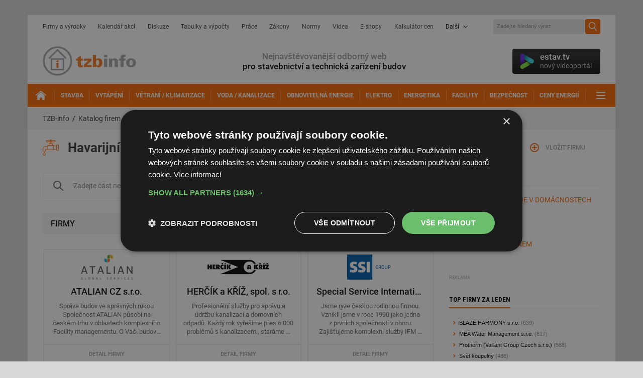

--- FILE ---
content_type: text/html; charset=iso-8859-2
request_url: https://www.tzb-info.cz/firmy/havarijni-sluzba-pro-odpady-a-kanalizaci
body_size: 9277
content:
<!DOCTYPE html PUBLIC "-//W3C//DTD XHTML 1.0 Transitional//EN" "http://www.w3.org/TR/xhtml1/DTD/xhtml1-transitional.dtd">
<html xmlns="http://www.w3.org/1999/xhtml" xml:lang="cs" lang="cs">
<head>
<meta http-equiv="Content-Type" content="text/html; charset=iso-8859-2" />
<meta http-equiv="Content-Style-Type" content="text/css" />
<meta http-equiv="Content-Script-Type" content="text/javascript" />
<meta name="robots" content="max-snippet:-1, max-image-preview:large, max-video-preview:-1" />
<meta content="unsafe-url" name="referrer" />
<title>Havarijní služba pro odpady a kanalizaci - Katalog firem a výrobků TZB-info</title>
<link rel="alternate" media="only screen and (max-width: 640px)" href="https://m.tzb-info.cz/firmy/havarijni-sluzba-pro-odpady-a-kanalizaci" />
<link rel="preconnect" href="https://fonts.googleapis.com">
<link rel="preconnect" href="https://fonts.gstatic.com" crossorigin>
<link rel="stylesheet" href="https://fonts.googleapis.com/css?family=Roboto:400,400i,500,700&display=swap&subset=latin-ext" type="text/css" />
<link rel="stylesheet" href="https://fonts.googleapis.com/css?family=Archivo+Narrow:500,700&display=swap&subset=latin-ext" type="text/css" />
<link rel="stylesheet" href="https://fonts.googleapis.com/css2?family=Inter:wght@100..900&display=swap" type="text/css" />
<link rel="stylesheet" href="/t.css?14" type="text/css" />
<link rel="stylesheet" href="/other.css" type="text/css" />
<link rel="stylesheet" href="/katalog.css" type="text/css" />
<link rel="stylesheet" href="/withe5.css" type="text/css" />
<link rel="stylesheet" href="/top.css.css?139" type="text/css" />
<link rel="stylesheet" href="/bd2020.css?4" type="text/css" />
<link rel="stylesheet" href="/print.css?3" type="text/css" media="print" />
<link rel="stylesheet" href="/css/confea.css" type="text/css" />
<link rel="stylesheet" href="/video-widget.css?4" type="text/css" />
<link rel="stylesheet" href="/css/uni-footer.css?4" type="text/css" />
<link rel="stylesheet" href="/css/footer.css?3" type="text/css" />
<link rel="stylesheet" href="/css/audio.css?2" type="text/css" />
<script type="text/javascript">
var TCO = {"lang":"cz","cnf":{"mailto":true,"scrollto":true,"toggle":true,"owl":true},"page":"main","dir":""}, lang = TCO.lang;
</script>
<script type="text/javascript" src="/t.js?3"></script>
<link href="/apple-touch-icon.png" rel="apple-touch-icon" />
<script type="text/javascript" src="/tabcontent.js"></script>
<script type="text/javascript" src="/cms/js/jquery-1.12.4.min.js"></script>
<script type="text/javascript" src="/cms/js/jquery-migrate-1.4.1.min.js"></script>
<script type="text/javascript" src="/cms/jquery-ui/1.9.1/js/jquery.scrollTo-1.4.2-min.js"></script>
<script type="text/javascript" src="/cms/jquery-ui/1.9.1/js/jquery.serialScroll-1.2.2-min.js"></script>
<script type="text/javascript" src="/cms/jquery-ui/1.9.1/js/jquery-ui-1.9.1.custom.min.js"></script>
<link type="text/css" href="/cms/jquery-ui/1.9.1/css/tzbinfo/jquery-ui-1.9.1.custom.css" rel="stylesheet" />
<script type="text/javascript" src="/cms/js/main.min.js?17.10.1"></script>
<script type="text/javascript" src="/jquery-modal-video.min.js"></script>
<script type="text/javascript" src="/cms/js/project_base.min.js"></script>
<script type="text/javascript" src="/project.js?21"></script>
<script type="text/javascript" src="/dropdown.js"></script>
<script type="text/javascript">
  var dataLayer = [{"page_type":"Obor v katalogu firem","primary_category_id":"50","primary_category_name":"Katalog firem a výrobků","parent_category_name":"Katalog firem a výrobků","ad_category_id":"50","ad_category_name":"Katalog firem a výrobků","label_names":"Redakční"}];
</script>
<script type="text/javascript">
(function(w,d,s,l,i){w[l]=w[l]||[];w[l].push({'gtm.start':
new Date().getTime(),event:'gtm.js'});var f=d.getElementsByTagName(s)[0],
j=d.createElement(s),dl=l!='dataLayer'?'&amp;l='+l:'';j.async=true;j.src=
'https://www.googletagmanager.com/gtm.js?id='+i+dl;f.parentNode.insertBefore(j,f);
})(window,document,'script','dataLayer','GTM-TJPP2S');
</script>

<script>
  setInterval(function(){
    var allElems = $('#wordbox>div>div').get(),
      getRandom = function(max) {
          return Math.floor(Math.random() * max);
      },
      shuffled = $.map(allElems, function(){
          var random = getRandom(allElems.length),
              randEl = $(allElems[random]).clone(true)[0];
          allElems.splice(random, 1);
          return randEl;
      });

    $('#wordbox>div>div').each(function(i){
      $(this).replaceWith($(shuffled[i]));
    });
  }, 13000);
</script>

<script async src="https://securepubads.g.doubleclick.net/tag/js/gpt.js"></script>
  <script>
    window.googletag = window.googletag || {cmd: []};
    googletag.cmd.push(function() {
      
      // kod navic
      googletag.pubads().collapseEmptyDivs(true);
      
      adSlots = [];
      adSlots.push(googletag.defineSlot('/'+'22877978166/42.43/42.43.15.27', [[1, 1]], 'div-gpt-ad-042431527').addService(googletag.pubads()));
      adSlots.push(googletag.defineSlot('/'+'22877978166/42.75/42.75.3.45', [[300, 600], 'fluid'], 'div-gpt-ad-042750345').addService(googletag.pubads()));
      adSlots.push(googletag.defineSlot('/'+'22877978166/42.43/42.43.8.46', [[1110, 200], 'fluid'], 'div-gpt-ad-042430846').addService(googletag.pubads()));
      adSlots.push(googletag.defineSlot('/'+'22877978166/42.1/42.1.32.7', ['fluid'], 'div-gpt-ad-042013207').addService(googletag.pubads()));
      adSlots.push(googletag.defineSlot('/'+'22877978166/42.1/42.1.30.7', ['fluid'], 'div-gpt-ad-042013007').addService(googletag.pubads()));
      adSlots.push(googletag.defineSlot('/'+'22877978166/42.1/42.1.31.7', ['fluid'], 'div-gpt-ad-042013107').addService(googletag.pubads()));
      adSlots.push(googletag.defineSlot('/'+'22877978166/42.1/42.1.28.7', ['fluid'], 'div-gpt-ad-042012807').addService(googletag.pubads()));
      adSlots.push(googletag.defineSlot('/'+'22877978166/42.1/42.1.29.7', ['fluid'], 'div-gpt-ad-042012907').addService(googletag.pubads()));
      googletag.pubads().enableSingleRequest();
      googletag.enableServices();
    });
  </script>

<style type="text/css">
#obsah { margin: 0 180px 10px 180px; }
</style>
<link rel="stylesheet" href="/withbb4.css" type="text/css" />
</head>

<body class="body" link="#c7c7c7">
<noscript><iframe src="https://www.googletagmanager.com/ns.html?id=GTM-TJPP2S" height="0" width="0" style="display:none;visibility:hidden"></iframe></noscript>







<div id="w" class="page-catalog-list">

<div id="top-wrap" style="margin-top: 30px;">
  <div id="top-l1">
    <div id="top-l1-in">
      <div id="top-nav">
        <div id="top-nav-in">
          <nav>
            <ul>
              <li><a href="https://www.tzb-info.cz/firmy" title="Firmy a výrobky">Firmy a výrobky</a></li>
              <li><a href="https://www.tzb-info.cz/kalendar-akci" title="Kalendář akcí">Kalendář akcí</a></li>
              <li><a href="https://forum.tzb-info.cz" title="Diskuze">Diskuze</a></li>
              <li><a href="https://www.tzb-info.cz/tabulky-a-vypocty" title="Tabulky a výpočty">Tabulky a výpočty</a></li>
              <li><a href="https://www.tzb-info.cz/pracovni-mista" title="Práce">Práce</a></li>
              <li><a href="https://www.tzb-info.cz/pravni-predpisy" title="Zákony">Zákony</a></li>
              <li><a href="https://www.tzb-info.cz/normy" title="Normy">Normy</a></li>
              <li><a href="https://www.tzb-info.cz/videa" title="Videa">Videa</a></li>
              <li><a href="https://www.tzb-info.cz/e-shopy" title="E-shopy">E-shopy</a></li>
			  <li><a href="https://kalkulator.tzb-info.cz" title="Kalkulátor cen energií TZB-info">Kalkulátor cen</a></li>
              <li class="menu-more"><span>Další</span>
                <ul style="z-index:1;">
                  <li><a href="https://www.tzb-info.cz/vzory-dokumentu" title="Vzory dokumentů">Vzory dokumentů</a></li>
                  <li><a href="https://www.tzb-info.cz/publikace" title="Publikace">Publikace</a></li>
                  <li><a href="https://www.tzb-info.cz/casopisy" title="Časopisy">Časopisy</a></li>
                  <li><a href="https://www.tzb-info.cz/prekladovy-a-vykladovy-slovnik-c-n-a" title="Slovník">Slovník</a></li>
                </ul>
              </li>
            </ul>
          </nav>
        </div>
      </div>
      <!-- <div id="top-login"><a href="#">Přihlášení</a></div> -->
	  
  <div id="top-search">
  <div id="searchform">
  <form action="https://www.tzb-info.cz/t.py">
    <input type="hidden" name="a" value="2" />
    <input type="hidden" name="sin" value="c,f,k,a,v,r,j,y" />
    <input type="text" id="searchword" name="search" title="Zadejte hledaný výraz" placeholder="Zadejte hledaný výraz" />
    <input type="submit" class="searchbutton" value="Hledej" title="Hledej" />
  </form>
  </div>
  </div>
	  
    </div>
  </div>

 
  
  <div id="top-l2">
    <div id="top-logo"><a href="https://www.tzb-info.cz"><!-- --></a></div>
    <div id="top-motto"><span>Nejnavštěvovanější odborný web</span><br />pro stavebnictví a technická zařízení budov</div>
    <div id="tv-widget">
      <a href="https://estav.tv" target="_blank"><!-- --></a>
      <div id="tv-shape"></div>
      <div id="tv-copy">estav.tv<span>nový videoportál</span></div>
    </div>
  </div>
  <div id="top-l3" style="margin-bottom: 0;">
    <div id="top-mainnav">
      <div id="top-mainnav-in">
        <nav>
          <ul>
		    <li id="top-mainnav-home"><a href="https://www.tzb-info.cz" title="TZB-info - titulní strana"><span><!-- --></span></a></li>
            <li id="obor9"><a href="https://stavba.tzb-info.cz" class="active" title="Stavba"><span>Stavba</span></a></li>
            <li id="obor5"><a href="https://vytapeni.tzb-info.cz" title="Vytápění"><span>Vytápění</span></a></li>
            <li id="obor7"><a href="https://vetrani.tzb-info.cz" title="Větrání / klimatizace"><span>Větrání / klimatizace</span></a></li>
            <li id="obor6"><a href="https://voda.tzb-info.cz" title="Voda / kanalizace"><span>Voda / kanalizace</span></a></li>
            <li id="obor2"><a href="https://oze.tzb-info.cz" title="Obnovitelná energie"><span>Obnovitelná energie</span></a></li>
            <li id="obor15"><a href="https://elektro.tzb-info.cz" title="Elektrotechnika"><span>Elektro</span></a></li>
            <li id="obor17"><a href="https://energetika.tzb-info.cz" title="Energetika"><span>Energetika</span></a></li>
            <li id="obor34"><a href="https://www.tzb-info.cz/facility-management" title="Facility management"><span>Facility</span></a></li>
            <li id="obor393"><a href="https://www.tzb-info.cz/bezpecnost" title="Bezpečnost budov"><span>Bezpečnost</span></a></li>
			<li id="obor3"><a href="https://www.tzb-info.cz/ceny-paliv-a-energii" title="Ceny energií a paliv"><span>Ceny energií</span></a></li>
            <li class="ico-toggle"><a href="#" title="Další"><span>Další</span></a>
              <ul>
                <li><a href="https://www.tzb-info.cz/aqua-therm-praha" title="AQUATHERM Praha"><span>AQUATHERM Praha</span></a></li>
                <li><a href="https://www.tzb-info.cz/veletrh-for-arch" title="FOR ARCH"><span>FOR ARCH</span></a></li>
              </ul>
            </li>
          </ul>
        </nav>
      </div>
    </div>

  </div>
  
</div><!--/top-wrap-->


<div id="content-wrapper"><div id="page-detail" class="object-detail"><div id="breadcrumb"><ul><li><a href="/">TZB-info</a></li><li><a href="/firmy">Katalog firem a výrobků</a></li><li><a href="/firmy/voda-ohrev-vody-kanalizace-a-cisteni-odpadnich-vod">Voda, ohřev vody, kanalizace a čištění odpadních vod</a></li><li><a href="/firmy/sluzby-voda-kanalizace">Služby</a></li></ul></div><div id="catalog-list"><div id="catalog-title"><h1><span class="catalog-spec-c363"> </span>Havarijní služba pro odpady a kanalizaci</h1><a href="https://mojefirma.tzb-info.cz/cz/registrace-nove-firmy" class="catalog-add" target="_blank"><span>Vložit firmu</span></a></div><div class="f2 f2ar"><div><div id="catalog-fulltext"><form action="/t.py" method="get"><div id="catalog-fulltext-in"><div><input type="text" name="search" placeholder="Zadejte část nebo celý název hledané firmy"/></div><div><input type="submit" value="Vyhledat firmu"/></div><input type="hidden" name="a" value="2"/><input type="hidden" name="t" value="1"/><input type="hidden" name="i" value="50"/><input type="hidden" name="sin" value="h"/></div></form></div> <div class="cbox cbox-noborder"><div class="cbox-title">Firmy</div></div> <div class="object-list catalog-list"><div class="block_items">
    <div class="object-item"><section><div class="object-item-in"><div class="object-item-pic"><a href="/firmy/atalian-cz" title="ATALIAN CZ s.r.o."><img src="https://mojefirma.tzb-info.cz/img/_/company.33070/atalian-logo.png" width="" height="" border="" alt="logo"/></a> </div><div class="object-item-title"><header><a href="/firmy/atalian-cz" title="ATALIAN CZ s.r.o.">ATALIAN CZ s.r.o.</a></header></div><p>Správa budov ve správných rukou Společnost ATALIAN působí na českém trhu v oblastech komplexního Facility managementu. O Vaši budovu ...</p><div class="object-item-btn"><a href="/firmy/atalian-cz" title="ATALIAN CZ s.r.o.">detail firmy</a></div></div></section></div>

    <div class="object-item"><section><div class="object-item-in"><div class="object-item-pic"><a href="/firmy/hercik-a-kriz" title="HERČÍK a KŘÍŽ, spol. s r.o."><img src="https://mojefirma.tzb-info.cz/img/_/company.33774/hercik-a-kriz.gif" width="" height="" border="" alt="logo"/></a> </div><div class="object-item-title"><header><a href="/firmy/hercik-a-kriz" title="HERČÍK a KŘÍŽ, spol. s r.o.">HERČÍK a KŘÍŽ, spol. s r.o.</a></header></div><p>Profesionální služby pro správu a údržbu kanalizací a domovních odpadů. Každý rok vyřešíme přes 6 000 problémů s kanalizacemi, staráme ...</p><div class="object-item-btn"><a href="/firmy/hercik-a-kriz" title="HERČÍK a KŘÍŽ, spol. s r.o.">detail firmy</a></div></div></section></div>

    <div class="object-item"><section><div class="object-item-in"><div class="object-item-pic"><a href="/firmy/special-service-international" title="Special Service International, spol. s r.o."><img src="https://mojefirma.tzb-info.cz/img/_/company.34699/ssi-group-logo.png" width="" height="" border="" alt="logo"/></a> </div><div class="object-item-title"><header><a href="/firmy/special-service-international" title="Special Service International, spol. s r.o.">Special Service International, spol. s r.o.</a></header></div><p>Jsme ryze českou rodinnou firmou. Vznikli jsme v roce 1990 jako jedna z prvních společností v oboru. Zajišťujeme komplexní služby IFM ...</p><div class="object-item-btn"><a href="/firmy/special-service-international" title="Special Service International, spol. s r.o.">detail firmy</a></div></div></section></div>
</div><div class="right marginr5 a8">[ <a href="/t.py?t=18&amp;i=811&amp;z=10">neaktuální záznamy (1) &gt;&gt;&gt;</a> ]</div></div></div><div id="r50" class="panel-2017"><aside><div id="main-aside">
<div>
<section>
<div class="cat-section-title"><header><h3><span>Témata 2025</span></h3></header></div>
<hr class="hr3" />
<div class="f2">
<div style="width:100%;">
<div style="height:30px"><a href="https://vytapeni.tzb-info.cz/uspory-energie-v-domacnostech" class="p219 fl marginr10" title="ÚSPORY ENERGIE V DOMÁCNOSTECH"></a>
<a href="https://vytapeni.tzb-info.cz/uspory-energie-v-domacnostech" class="nodec" style="display:block;padding-top:4px;">ÚSPORY ENERGIE V DOMÁCNOSTECH</a></div>
<div class="clearl" style="height:30px"><a href="https://vytapeni.tzb-info.cz/vymeny-kotlu" class="p400 fl marginr10" title="VÝMĚNY KOTLŮ"></a>
<a href="https://vytapeni.tzb-info.cz/vymeny-kotlu" class="nodec" style="display:block;padding-top:4px;">VÝMĚNY KOTLŮ</a></div>
<div class="clearl" style="height:30px"><a href="https://oze.tzb-info.cz/fotovoltaika" class="p303 fl marginr10" title="Fotovoltaika"></a>
<a href="https://oze.tzb-info.cz/fotovoltaika" class="nodec" style="display:block;padding-top:4px;">FOTOVOLTAIKA</a></div>
<div class="clearl" style="height:25px"><a href="https://vytapeni.tzb-info.cz/vytapime-plynem" class="p259 fl marginr10" title="VYTÁPÍME PLYNEM"></a>
<a href="https://vytapeni.tzb-info.cz/vytapime-plynem" class="nodec" style="display:block;padding-top:2px;">VYTÁPÍME PLYNEM</a></div>
</div>
</div></section>
</div><br />

<div class="amt amt-img"><div class="amt-h">Reklama</div><div class="amt-b" style="max-width:300px;max-height:600px;"><div id="div-gpt-ad-042750345"> </div></div></div> 

<div><section><div class="cat-section-title"><header><h3><span>Top firmy za leden</span></h3></header></div><hr class="hr3"/><div class="f2 fbgc fwsb"><ul class="ul-arrow-p nomargin">    <li><span class="a8"><a href="/firmy/blaze-harmony" title="Společnost BLAZE HARMONY nabízí:  Zplynovací kotle na kusové dřevo Kombinované kotle na dřevo a pelety Automatické kotle na pelety ...">BLAZE HARMONY s.r.o.</a> (639)</span></li>
    <li><span class="a8"><a href="/firmy/mea-water-management" title="PROFESIONÁLNÍ ODVODŇOVACÍ A KONSTRUKČNÍ SYSTÉMY. Jsme významný dodavatel žlabů pro liniové odvodnění z polymerického betonu nebo žlabů ...">MEA Water Management s.r.o.</a> (617)</span></li>
    <li><span class="a8"><a href="/firmy/protherm" title="V našem portfoliu najdete:  Kondenzační kotle Elektrické kotle Tepelná čerpadla Solární systémy Průtokové ohřívače Zásobníky teplé vody ...">Protherm (Vaillant Group Czech s.r.o.)</a> (588)</span></li>
    <li><span class="a8"><a href="/firmy/svet-koupelny" title="Obchod Svět koupelny působí na českém trhu již od roku 1998 a etabloval se jako spolehlivý dodavatel koupelnového vybavení. ...">Svět koupelny</a> (486)</span></li>
    <li><span class="a8"><a href="/firmy/ds-forest-trade" title="Společnost DS Forest Trade s.r.o. byla založena v roce 2016 a je velkoobchodem širokého sortimentu dřevěných výrobků v České republice, ...">DS FOREST TRADE, s.r.o.</a> (478)</span></li>
    <li><span class="a8"><a href="/firmy/wilo-cs" title="Čerpadla a čerpací technika pro technická zařízení budov, průmysl a komunální oblast. Kompletní sortiment včetně integrované a externí ...">WILO CS, s. r. o.</a> (476)</span></li>
    <li><span class="a8"><a href="/firmy/ista-ceska-republika" title="V České republice ista působí od roku 1991 a poskytované produkty a komplexní služby patří k nejspolehlivějším a nejvyspělejším na ...">ista Česká republika s.r.o.</a> (470)</span></li>
    <li><span class="a8"><a href="/firmy/unipi-technology" title="Jsme Unipi technology - čeští vývojáři a výrobci řídicích jednotek, převodníků, senzorů a systémů pro rodinné domy, technická zařízení ...">Unipi.technology</a> (441)</span></li>
    <li><span class="a8"><a href="/firmy/stp-spolecnost-pro-techniku-prostredi" title="Společnost pro techniku prostředí soustřeďuje cca 1500 odborníků, zabývající se tvorbou vnitřního prostředí budov z hlediska ...">STP - Společnost pro techniku prostředí</a> (383)</span></li>
    <li><span class="a8"><a href="/firmy/brilon" title="Brilon a. s. je moderní, dynamicky se rozvíjející společnost, která již 30 let systematicky přináší na český a slovenský trh nové ...">Brilon a.s.</a> (369)</span></li>
</ul></div></section></div><br/>

<div><section><div class="cat-section-title"><header><h3><span>Top obory za leden</span></h3></header></div><hr class="hr3"/><div class="f2 fbgc fwsb"><ul class="ul-arrow-p nomargin"><li><span class="a8"><a href="/firmy/energy-performance-contracting-epc-sluzby-pro-snizeni-nakladu-na-energie-vc-financovani">Energy Performance Contracting (EPC) - služby pro snížení nákladů na energie vč. financování</a> (648)</span></li>
<li><span class="a8"><a href="/firmy/tepelna-cerpadla-elektricka">Tepelná čerpadla - elektrická</a> (306)</span></li>
<li><span class="a8"><a href="/firmy/facility-management">Facility management</a> (251)</span></li>
<li><span class="a8"><a href="/firmy/kogeneracni-jednotky">Kogenerační jednotky</a> (237)</span></li>
<li><span class="a8"><a href="/firmy/ventilatory">Ventilátory</a> (225)</span></li>
<li><span class="a8"><a href="/firmy/sdruzeni-cechy-asociace-a-svazy-ve-stavebnictvi">Sdružení, cechy, asociace a svazy ve stavebnictví</a> (216)</span></li>
<li><span class="a8"><a href="/firmy/vzduchovody-a-prislusenstvi">Vzduchovody a příslušenství</a> (210)</span></li>
<li><span class="a8"><a href="/firmy/kotle-teplovodni-plynove">Kotle teplovodní plynové</a> (201)</span></li>
<li><span class="a8"><a href="/firmy/merice-tepla-a-merice-pro-rozuctovani-topnych-nakladu">Měřiče tepla a měřiče pro rozúčtování topných nákladů</a> (162)</span></li>
<li><span class="a8"><a href="/firmy/izolace-a-materialy-proti-otresum-a-vibracim">Izolace a materiály proti otřesům a vibracím</a> (157)</span></li>
</ul></div></section></div><br/>

</div></aside></div> <!-- /r50 -->
</div></div></div><div class="clear">&nbsp;</div>
<div class="clear">&nbsp;</div>




<div class="amt mt30" style="width:1112px;margin:30px -1px 20px -1px;"><div class="amt-h">Reklama</div><div class="amt-b" style="height:206px;"><div class="banner b1110 embed-responsive" style="max-width:1112px;width:auto !important;margin-left:0;"><div class="border"><div id="div-gpt-ad-042430846"> </div></div></div></div></div>

</div>


 <div class="wrapper">
        <section class="footer-container">
            <footer>
                <div class="container">
                    <section class="partners">
                        <h4>Partneři</h4>
                        <div class="logos" style="width:90%">
                            <div class="column" style="flex:100%"><div id="div-gpt-ad-042013107"> </div></div><div class="column" style="flex:100%"><div id="div-gpt-ad-042013207"> </div></div><div class="column" style="flex:100%"><div id="div-gpt-ad-042012907"> </div></div><div class="column" style="flex:100%"><div id="div-gpt-ad-042013007"> </div></div><div class="column" style="flex:100%"><div id="div-gpt-ad-042012807"> </div></div>
                        </div>
                    </section>
                    <section class="newsletter">
                        <a href="https://www.tzb-info.cz/e-mailovy-zpravodaj-v-oboru-stavebnictvi-a-tzb" title="více o newsletteru">
                          <div class="left-box">
                            <div class="icon">
                            </div>
                            <div class="text">
                                <h4>Novinky do&nbsp;vašeho e-mailu</h4>
                                <p>Odebírejte náš týdenní newsletter a&nbsp;nic vám neunikne</p>
                            </div>
                          </div>
                        </a>  
                        <div class="right-box">
                            <form action="https://www.tzb-info.cz/t.py" method="post" onsubmit="return email_ok(this);">
                                <input type="hidden" name="a" value="16" />
                                <input type="hidden" name="t" value="36" />
                                <input type="hidden" name="i" value="100" />
                                <input type="email" id="email" name="email" value="" required="required" placeholder="Váš e-mail...">
                                <div class="volba"><input type="checkbox" name="volba" value="2" checked="checked" />jsem člověk<br /><input type="checkbox" name="volba" value="1" />jsem robot</div>
                                <button type="submit" class="btn">Odeslat</button>
                            </form>
                        </div>
                    </section>
                    <section class="articles"><a href="https://www.estav.cz/cz/14224.rekonstrukce-historickeho-vodarenskeho-arealu-na-zlutem-kopci-citlive-zpristupneni-technicke-pamatky" title="Rekonstrukce historického vodárenského areálu na Žlutém kopci: citlivé zpřístupnění technické památky" target="_blank"><div class="image"><img src="https://www.estav.cz/img/_/14224/vodarna.jpg" alt="" width="252"/></div><h6>Rekonstrukce historického vodárenského areálu na Žlutém kopci: citlivé zpřístupnění technické památky</h6><div class="source"><div class="icon"><img src="/img/favicon-estav.svg" alt="Icon ESTAV.cz" width="20"/></div><p>ESTAV.cz</p></div></a> <a href="https://estav.tv/v/fabrika-1861-moderni-materialy-vraceji-historickemu-arealu-budoucnost/" title="Fabrika 1861: Moderní materiály vracejí historickému areálu budoucnost" target="_blank"><div class="image video"><img src="https://cdn.video.estav.tv/28069edd-e818-41e9-9a16-3edacc6ae161/thumbnail_ce38d4ba.jpg?width=252&amp;aspect_ratio=4:3" alt="" width="252"/></div><h6>Fabrika 1861: Moderní materiály vracejí historickému areálu budoucnost</h6><div class="source"><div class="icon"><img src="/img/favicon-estav-tv.svg" alt="Icon estav.tv" width="20"/></div><p>estav.tv</p></div></a> <a href="https://stavba.tzb-info.cz/regenerace-domu/29389-pozvanka-na-konferenci-rekonstrukce-a-provoz-bytovych-domu-2026" title="Pozvánka na konferenci: Rekonstrukce a provoz bytových domů 2026"><div class="image"><img src="https://www.tzb-info.cz/docu/clanky/0293/029389ov.jpg?716035" alt="" width="252"/></div><h6>Pozvánka na konferenci: Rekonstrukce a provoz bytových domů 2026</h6><div class="source"><div class="icon"><img src="/img/favicon-tzb-info.svg" alt="Icon TZB-info" width="20"/></div><p>TZB-info</p></div></a> <a href="https://estav.tv/v/posledni-hlubinny-dul-v-cr-tezba-uhli-krok-za-krokem/" title="Poslední hlubinný důl v ČR: těžba uhlí krok za krokem" target="_blank"><div class="image video"><img src="https://cdn.video.estav.tv/dfd9d773-7fff-4237-a94e-22b1ea220ee0/thumbnail_f2ff736f.jpg?width=252&amp;aspect_ratio=4:3" alt="" width="252"/></div><h6>Poslední hlubinný důl v ČR: těžba uhlí krok za krokem</h6><div class="source"><div class="icon"><img src="/img/favicon-estav-tv.svg" alt="Icon estav.tv" width="20"/></div><p>estav.tv</p></div></a></section>
                    <section id="footer-projects" class="projects">
                        <h5>Patříme do&nbsp;dobré rodiny</h5>
                        <div class="row">
                            <a href="https://estav.tv" target="_blank">
                                <img src="/img/estav-tv-logo.svg" alt="" width="159">
                            </a>
                            <a href="https://www.estav.cz" target="_blank">
                                <img src="/img/estav-logo.svg" alt="" width="112">
                            </a>
                            <a href="https://energospot.cz" target="_blank">
                                <img src="/img/energospot-logo.svg" alt="" width="160">
                            </a>
                            <a href="https://kalkulator.tzb-info.cz" target="_blank">
                                <img src="/img/kalkulator-cen-energii-logo.svg" alt="" width="239">
                            </a>
                            <a href="https://forum.tzb-info.cz" target="_blank">
                                <img src="/img/tzbinfo-df-logo.svg" alt="" width="134">
                            </a>
                        </div>



                    </section>
                    <section class="menu">
                        <div class="left-box">
                            <ul>
                                <li>
                                    <a href="https://www.tzb-info.cz/o-portalu-tzb-info">O&nbsp;nás</a>
                                </li>
                                <li>
                                    <a href="https://www.tzb-info.cz/reklama-na-portalu-tzb-info">Reklama</a>
                                </li>
                                <li>
                                    <a href="https://www.tzb-info.cz/kontakty">Kontakty</a>
                                </li>
                                <li style="margin-left: 160px;">
                                    <a href="https://konference.tzb-info.cz" target="_blank">Konference TZB-info</a>
                                </li>                                    
                            </ul>
                        </div>
                        <div class="right-box">
                            <ul class="socials">
                                <li>
                                    <a href="https://www.facebook.com/tzbinfo/" title="Facebook" target="_blank">
                                        <img src="/img/icon-facebook.svg" alt="FB" width="24">
                                    </a>
                                </li>
                                <li>
                                    <a href="https://www.tzb-info.cz/rss-zdroje-portalu-tzb-info" title="RSS zdroje">
                                        <img src="/img/icon-rss.svg" alt="RSS" width="24">
                                    </a>
                                </li>
                            </ul>
                        </div>
                    </section>
                    <section class="bottom">
                        <div class="row">
                            <div class="left-box">
                                <p>&copy;&nbsp;Copyright Topinfo&nbsp;s.r.o. 2001-2025, všechna práva vyhrazena | ISSN&nbsp;1801-4399</p>
                            </div>
                            <div class="right-box">
                                <ul>
                                    <li>
                                        <a href="https://m.tzb-info.cz/?display=m">Mobilní zobrazení</a>
                                    </li>
                                    <li>
                                        <a href="https://www.tzb-info.cz/podminky-uzivani-internetovych-stranek-tzb-info">Podmínky užívání</a>
                                    </li>
                                    <li>
                                        <a href="javascript:void(0);" id="csconsentlink">Nastavení cookies</a>
                                    </li>
                                </ul>
                            </div>
                        </div>
                        <p>TZB-info využívá zpravodajství ČTK, jeho obsah je chráněn autorským zákonem. Přepis, šíření či&nbsp;další zpřístupňování tohoto obsahu či&nbsp;jeho části veřejnosti, a&nbsp;to jakýmkoliv způsobem, je bez&nbsp;předchozího souhlasu ČTK výslovně zakázáno.</p>
                    </section>
                </div>
            </footer>
        </section>
    </div>


<script type="text/javascript" src="/202601w1.js"> </script>

<script type="text/javascript">/* <![CDATA[ */
(function(){var data=[{"media":"screen","href":"\/cms\/jquery-plugins\/fancybox-2.1.5\/source\/jquery.fancybox.min.css"},{"media":"screen","href":"\/cms\/jquery-plugins\/fancybox-2.1.5\/source\/helpers\/jquery.fancybox-buttons.min.css"},{"media":"screen","href":"\/cms\/jquery-plugins\/fancybox-2.1.5\/source\/helpers\/jquery.fancybox-thumbs.min.css"},{"media":"","href":"\/modal-video.min.css"}],h=document.getElementsByTagName("link")[0],i,n;for (i=0;i<data.length;i++){n=document.createElement("link");n.rel="stylesheet";n.type="text/css";n.href=data[i].href;n.media=data[i].media||"all";if(data[i].id){n.id=data[i].id}h.parentNode.insertBefore(n,h);}})();
/* ]]> */</script>
<!--[if lt IE 9]>
<script type="text/javascript" src="/cms/js/html5shiv.min.js"></script>
<![endif]-->
<script type="text/javascript"><!--
$(function(){
(function(){var sets = {minWidth: 50, minHeight: 50}, clAL = function(current, previous) {
            console.log(current.content);
            current.content.data('ready', 0);
          }, clAS = function(current, previous) {
            this.content[0].contentWindow.document.location.hash += '';
          };
          sets.live = false;
          $('a.fancybox').each(function() {
            var $obj = $(this), fset={}, fdset=$obj.data('fancybox');
            if (window.TCO && TCO.gallery_id && $obj.data('gpic-id')) {
              var $gobj = $('#' + TCO.gallery_id + ' a[data-pic-id="' + $obj.data('gpic-id') + '"]');
              if ($gobj.length) {
                $obj.on('click', function () {
                  $gobj.trigger('click.ext');
                  return false;
                });
                return;
              }
            }
            $.extend(fset, sets);
            if (typeof(fdset) === 'object') {
              $.extend(fset, fdset);
            }
            if ($obj.hasClass('iframe')) {
              fset.type = 'iframe';
            }
            if (fset.type === 'iframe' && $obj.attr('href').indexOf('#') >= 0) {
              fset.afterLoad = clAL;
              fset.afterShow = clAS;
            }
            $obj.fancybox(fset);
          });})();
$('#searchword').each(function() {
        var text_alert = 'Nebyl zadán výraz pro vyhledávání!';
        var search_input = $(this);
        search_input.parents('form').bind('submit', function() {
          if (search_input.val() == '') {
            alert(text_alert);
            return false;
          }
          return true;
        });
      })
});
// --></script>

<div id="div-gpt-ad-042431527"> </div>
<script>
  googletag.cmd.push(function() { googletag.display(adSlots[0]); });
</script>



</body></html>



--- FILE ---
content_type: text/html; charset=utf-8
request_url: https://www.google.com/recaptcha/api2/aframe
body_size: 267
content:
<!DOCTYPE HTML><html><head><meta http-equiv="content-type" content="text/html; charset=UTF-8"></head><body><script nonce="g3oIdmHqF_S4g5EnO4P-qw">/** Anti-fraud and anti-abuse applications only. See google.com/recaptcha */ try{var clients={'sodar':'https://pagead2.googlesyndication.com/pagead/sodar?'};window.addEventListener("message",function(a){try{if(a.source===window.parent){var b=JSON.parse(a.data);var c=clients[b['id']];if(c){var d=document.createElement('img');d.src=c+b['params']+'&rc='+(localStorage.getItem("rc::a")?sessionStorage.getItem("rc::b"):"");window.document.body.appendChild(d);sessionStorage.setItem("rc::e",parseInt(sessionStorage.getItem("rc::e")||0)+1);localStorage.setItem("rc::h",'1768983059899');}}}catch(b){}});window.parent.postMessage("_grecaptcha_ready", "*");}catch(b){}</script></body></html>

--- FILE ---
content_type: text/css; charset=utf-8
request_url: https://www.tzb-info.cz/bd2020.css?4
body_size: 979
content:
@import url("https://fonts.googleapis.com/css2?family=Overpass:wght@400;600;800;900&display=swap");#bd2020{width:1170px;height:100px;background:url(img/bannerbg2.jpg) center center no-repeat;color:#fff;text-shadow:0 2px 3px rgba(0,0,0,0.13);letter-spacing:-0.026em;overflow:hidden;padding:0 30px;}#bd2020,#bd2020 *{font-family:'Overpass', sans-serif;box-sizing:border-box}#bd2020>div{position:relative}#bd2020>div:hover .cta{box-shadow:0 0 10px 0 rgba(0,0,0,0.58)}#bd2020 .cta-o{position:absolute;display:block;width:100%;height:100%;left:0;top:0}#scene1{width:1110px;height:100px;display:flex;align-items:center;overflow:hidden}#scene1 .title{font-size:24px;transform:translateY(-100px);animation:slottt1 13s infinite}#scene1 .stt{font-size:24px;transform:translateY(-100px);animation:slottt2 13s infinite}#scene1 .cta{transform:translateY(-100px);animation:slottt3 13s infinite}#scene2{display:flex;align-items:center;width:1110px;height:100px;animation:slottt-s2 13s infinite;overflow:hidden}#scene2 .title{font-size:20px;font-weight:400;transform:translateY(-100px);animation:slottt4 13s infinite}#scene2 .subtitle{font-size:28px;font-weight:800;transform:translateY(100px);animation:slottt5 13s infinite}#scene2 .datetime{margin-left:160px;text-align:center;font-size:20px;font-weight:800;transform:translateY(100px);animation:slottt6 13s infinite}#scene2 .datetime span{font-weight:600;display:block}#scene2 .cta{transform:translateY(100px);animation:slottt7 13s infinite}.cta, #w a.cta{display:inline-block;padding:15px 40px;background:#fff;font-weight:800;font-size:16px;border-radius:7px;box-shadow:0 0 10px 0 rgba(0,0,0,0.18);text-decoration:none;color:#199200;text-shadow:none;margin-left:auto;transition:box-shadow .15s}a.cta:link,a.cta:visited{color:#199200;}.stt{margin-left:15px}.stt_mask{width:750px;height:50px;overflow:hidden;position:relative;display:block;background:rgba(0,0,0,0.25);border-radius:7px;padding:0 15px;white-space:nowrap}.stt_items_container{position:absolute;top:0;animation:slottt-s 13s infinite}.stt_item{height:50px;line-height:50px;position:relative;top:3px;font-weight:900;font-size:24px;text-align:center}@keyframes slottt1{0%{transform:translateY(-100px)}2%{transform:translateY(0)}48%{transform:translateY(0)}50%{transform:translateY(-100px)}}@keyframes slottt2{0%{transform:translateY(-100px)}1%{transform:translateY(-100px)}3%{transform:translateY(0)}47%{transform:translateY(0)}49%{transform:translateY(-100px)}50%{transform:translateY(-100px)}}@keyframes slottt3{0%{transform:translateY(-100px)}2%{transform:translateY(-100px)}4%{transform:translateY(0)}46%{transform:translateY(0)}48%{transform:translateY(-100px)}50%{transform:translateY(-100px)}}@keyframes slottt4{0%{transform:translateY(-100px)}50%{transform:translateY(-100px)}52%{transform:translateY(0)}96%{transform:translateY(0)}98%{transform:translateY(-100px)}}@keyframes slottt5{0%{transform:translateY(100px)}50%{transform:translateY(100px)}52%{transform:translateY(0)}96%{transform:translateY(0)}98%{transform:translateY(-100px)}}@keyframes slottt6{0%{transform:translateY(100px)}51%{transform:translateY(100px)}53%{transform:translateY(0)}97%{transform:translateY(0)}99%{transform:translateY(-100px)}}@keyframes slottt7{0%{transform:translateY(100px)}53%{transform:translateY(100px)}55%{transform:translateY(0)}98%{transform:translateY(0)}to{transform:translateY(-100px)}}@keyframes slottt-s2{from{transform:translateY(0)}50%{transform:translateY(0)}50.1%{transform:translateY(-100px)}to{transform:translateY(-100px)}}@keyframes slottt-s{from{top:0}14.3%{top:0}16.3%{top:-150px}29.6%{top:-150px}31.6%{top:-50px}46.9%{top:-50px}48.9%{top:-200px}99.9%{top:-200px}to{top:0}}


--- FILE ---
content_type: text/css; charset=utf-8
request_url: https://www.tzb-info.cz/css/footer.css?3
body_size: 2386
content:
#w .btn,#w .wrapper .footer-container footer [type=button],#w .wrapper .footer-container footer [type=reset],#w .wrapper .footer-container footer [type=submit],#w .wrapper .footer-container footer button{cursor:pointer}@-ms-viewport{width:device-width}#w .wrapper .footer-container footer{-webkit-box-sizing:border-box;box-sizing:border-box;font-family:Inter,sans-serif;-webkit-font-smoothing:antialiased!important;color:#0d0d0d;font-size:17px;line-height:1.64706;background-color:#fff;-webkit-box-shadow:0 0 15px rgba(0,0,0,.15);box-shadow:0 0 15px rgba(0,0,0,.15)}#w .wrapper .footer-container footer,#w .wrapper .footer-container section{display:block}#w .wrapper .footer-container footer a{background-color:transparent;text-decoration:none;color:inherit;-webkit-transition:.3s ease-in-out;transition:.3s ease-in-out}#w .wrapper .footer-container footer a:active,#w .wrapper .footer-container footer a:hover{outline-width:0}#w .wrapper .footer-container footer sub,#w .wrapper .footer-container footer sup{font-size:75%;line-height:0;position:relative;vertical-align:baseline}#w .wrapper .footer-container footer sub{bottom:-.25em}#w .wrapper .footer-container footer sup{top:-.5em}#w .wrapper .footer-container footer img{border-style:none;vertical-align:middle}#w .wrapper .footer-container footer svg:not(:root),#w.frozen{overflow:hidden}#w .wrapper .footer-container footer hr{-webkit-box-sizing:content-box;box-sizing:content-box;height:0;overflow:visible}#w .wrapper .footer-container footer button,#w .wrapper .footer-container footer input,#w .wrapper .footer-container footer select,#w .wrapper .footer-container footer textarea{font:inherit;margin:0}#w .wrapper .footer-container footer button,#w .wrapper .footer-container footer input,#w .wrapper .footer-container footer select{overflow:visible}#w .wrapper .footer-container footer button,#w .wrapper .footer-container footer select{text-transform:none}#w .wrapper .footer-container footer [disabled]{cursor:default}#w .wrapper .footer-container footer [type=reset],#w .wrapper .footer-container footer [type=submit],#w .wrapper .footer-container footer button,#w .wrapper .footer-container footer button::-moz-focus-inner,#w .wrapper .footer-container footer input::-moz-focus-inner{border:0;padding:0}#w .wrapper .footer-container footer [type=checkbox],#w .wrapper .footer-container footer [type=radio]{-webkit-box-sizing:border-box;box-sizing:border-box;padding:0}#w .wrapper .footer-container footer [type=number]::-webkit-inner-spin-button,#w .wrapper .footer-container footer [type=number]::-webkit-outer-spin-button{height:auto}#w .wrapper .footer-container footer [type=search]{-webkit-appearance:textfield}#w .wrapper .footer-container footer [type=search]::-webkit-search-cancel-button,#w .wrapper .footer-container footer [type=search]::-webkit-search-decoration{-webkit-appearance:none}#w .wrapper .footer-container footer [role=button],#w .wrapper .footer-container footer label{display:inline-block}#w .wrapper .footer-container footer input[type=date],#w .wrapper .footer-container footer input[type=datetime-local],#w .wrapper .footer-container footer input[type=month],#w .wrapper .footer-container footer input[type=time]{-webkit-appearance:listbox}#w .wrapper .footer-container footer textarea{resize:vertical;overflow:auto}#w .hide-desktop,#w .hide-desktop-flex,#w .wrapper .footer-container footer [hidden]{display:none!important}#w .wrapper .footer-container footer h4,#w .wrapper .footer-container footer h5,#w .wrapper .footer-container footer h6,#w .wrapper .footer-container footer p{margin:auto}#w .wrapper .footer-container footer b,#w .wrapper .footer-container footer strong{font-weight:700}#w .wrapper .footer-container footer ul{list-style:none;margin:0;padding:0}#w .wrapper .footer-container footer a:hover{text-decoration:none}#w .wrapper .footer-container footer select::-ms-expand{display:none}#w .wrapper .footer-container footer .h4,#w .wrapper .footer-container footer h4{font-family:Inter,sans-serif;font-weight:600;font-size:20px;line-height:1.25}#w .wrapper .footer-container footer .h5,#w .wrapper .footer-container footer .newsletter form .btn,#w .wrapper .footer-container footer h5{font-family:Inter,sans-serif;font-weight:600;font-size:17px;line-height:1.64706}#w .wrapper .footer-container footer .h6,#w .wrapper .footer-container footer h6{font-family:Inter,sans-serif;font-weight:600;font-size:15px;line-height:1.33333}#w .wrapper .footer-container footer .articles .source p,#w .wrapper .footer-container footer .newsletter .left-box p{font-weight:400;font-size:15px;line-height:1.33333}#w .show-desktop-flex{display:-webkit-box!important;display:-webkit-flex!important;display:-ms-flexbox!important;display:flex!important}@media (max-width:1023px){#w .hide-desktop{display:block!important}#w .hide-desktop-flex{display:-webkit-box!important;display:-webkit-flex!important;display:-ms-flexbox!important;display:flex!important}#w .show-desktop-flex{display:none!important}}#w .hide-tablet{display:none}#w .footer-container{overflow:hidden;max-width:1170px;margin:0 auto;padding-top:15px}#w .wrapper .footer-container footer:after{margin-top:28px;background:-webkit-gradient(linear,left top,right top,from(#f57e25),to(#ffa800));background:-webkit-linear-gradient(left,#f57e25,#ffa800);background:linear-gradient(90deg,#f57e25,#ffa800);height:4px;content:'';display:block}#w .wrapper .footer-container footer .partners{padding:20px 0;display:-webkit-box;display:-webkit-flex;display:-ms-flexbox;display:flex;-webkit-box-align:start;-webkit-align-items:flex-start;-ms-flex-align:start;align-items:flex-start}#w .wrapper .footer-container footer .partners h4{padding-top:32px;margin:0}#w .wrapper .footer-container footer .partners .logos{height:84px;margin-left:8px;display:-webkit-box;display:-webkit-flex;display:-ms-flexbox;display:flex;align-items:center}#w .wrapper .footer-container footer .partners .logos a{margin:15px 6px}#w .wrapper .footer-container footer .newsletter{border-top:1px solid rgba(13,13,13,.15);padding:40px 0;display:-webkit-box;display:-webkit-flex;display:-ms-flexbox;display:flex;-webkit-box-pack:justify;-webkit-justify-content:space-between;-ms-flex-pack:justify;justify-content:space-between;-webkit-box-align:center;-webkit-align-items:center;-ms-flex-align:center;align-items:center}#w .wrapper .footer-container footer .newsletter .left-box{display:-webkit-box;display:-webkit-flex;display:-ms-flexbox;display:flex;-webkit-box-align:center;-webkit-align-items:center;-ms-flex-align:center;align-items:center;margin-right:16px}#w .wrapper .footer-container footer .newsletter a *{-webkit-transition:.3s ease-in-out;transition:.3s ease-in-out}#w .wrapper .footer-container footer .newsletter a:hover *,#w .wrapper .footer-container footer .newsletter a:hover p{color:#f57e25}#w .wrapper .footer-container footer .newsletter a .icon{width:56px;height:56px;margin-right:24px;background-image: url(/img/icon-email.svg)}#w .wrapper .footer-container footer .newsletter a:hover .icon{background-image: url(/img/icon-email-orange.svg)}#w .wrapper .footer-container footer .newsletter .left-box p{margin-top:6px;color:#716f6a}#w .wrapper .footer-container footer .newsletter form{display:-webkit-box;display:-webkit-flex;display:-ms-flexbox;display:flex;-webkit-box-align:center;-webkit-align-items:center;-ms-flex-align:center;align-items:center}#w .wrapper .footer-container footer .newsletter form input{-webkit-appearance:none;-moz-appearance:none;appearance:none;border:1px solid rgba(13,13,13,.15);border-radius:32px;padding:13px 24px;color:#0d0d0d;min-width:320px;outline:0;-webkit-transition:.3s ease-in-out;transition:.3s ease-in-out}#w .wrapper .footer-container footer .newsletter form input:focus{border-color:#f57e25}#w .wrapper .footer-container footer .newsletter form input::-webkit-input-placeholder{color:#4a4946}#w .wrapper .footer-container footer .newsletter form input::-moz-placeholder{color:#4a4946}#w .wrapper .footer-container footer .newsletter form input:-ms-input-placeholder{color:#4a4946}#w .wrapper .footer-container footer .newsletter form input::-ms-input-placeholder{color:#4a4946}#w .wrapper .footer-container footer .newsletter form input::placeholder{color:#4a4946}#w .wrapper .footer-container footer .newsletter form .btn{margin-left:16px;min-width:140px;padding:14px 24px;background-color:#0d0d0d;color:#fff;border:0;border-radius:32px}#w footer .bottom .row a,#w footer .bottom p,#w footer .projects h5{color:rgba(13,13,13,.55)}#w .wrapper .footer-container footer .newsletter form .btn:hover{background-color:#f57e25}#w .wrapper .footer-container footer .articles{display:grid;row-gap:28px;-webkit-column-gap:34px;-moz-column-gap:34px;column-gap:34px;grid-template-columns:1fr 1fr 1fr 1fr;padding:40px 0;border-top:1px solid rgba(13,13,13,.15)}#w .wrapper .footer-container footer .articles .image{position:relative;display:flex;height:189px;overflow:hidden;border-radius:16px}#w .wrapper .footer-container footer .articles .image img{width:100%;object-fit:cover;-webkit-transition:.3s ease-in-out;transition:.3s ease-in-out}#w .wrapper .footer-container footer .articles h6{height:40px;margin-top:14px;display:-webkit-box;-webkit-line-clamp:2;-webkit-box-orient:vertical;overflow:hidden;color:#0d0d0d;-webkit-transition:.3s ease-in-out;transition:.3s ease-in-out}#w .wrapper .footer-container footer .articles .source{height:28px;margin-top:10px;display:-webkit-box;display:-webkit-flex;display:-ms-flexbox;display:flex;-webkit-box-align:center;-webkit-align-items:center;-ms-flex-align:center;align-items:center}#w .wrapper .footer-container footer .articles .source .icon{display:flex;margin-right:8px}#w .wrapper .footer-container footer .articles .source p{margin:0;color:rgba(13,13,13,.55)}#w .wrapper .footer-container footer .articles a:hover h6,#w .wrapper .footer-container footer .menu .left-box a:hover,#w footer .bottom .row a:hover{color:#f57e25}#w .wrapper .footer-container footer .articles a:hover .image img,#w footer .projects .row a:hover img{-webkit-transform:scale(1.02);-ms-transform:scale(1.02);transform:scale(1.02)}#w footer .projects{border-top:1px solid rgba(13,13,13,.15);padding:40px 0}#w footer .projects h5{text-align:center}#w footer .projects .row{margin-top:36px;display:-webkit-box;display:-webkit-flex;display:-ms-flexbox;display:flex;-webkit-box-pack:justify;-webkit-justify-content:space-between;-ms-flex-pack:justify;justify-content:space-between}#w footer .projects .row a{margin-left:16px}#w footer .projects .row a:first-child{margin-left:0}#w footer .projects .row a img{display:block;margin:0 auto;-webkit-transition:.3s ease-in-out;transition:.3s ease-in-out;max-width:100%}#w .wrapper .footer-container footer .menu{border-top:1px solid rgba(13,13,13,.15);padding:34px 0;display:-webkit-box;display:-webkit-flex;display:-ms-flexbox;display:flex;-webkit-box-align:center;-webkit-align-items:center;-ms-flex-align:center;align-items:center;-webkit-box-pack:justify;-webkit-justify-content:space-between;-ms-flex-pack:justify;justify-content:space-between}#w .wrapper .footer-container footer .bottom .right-box ul,#w .wrapper .footer-container footer .menu ul{display:-webkit-box;display:-webkit-flex;display:-ms-flexbox;display:flex}#w .wrapper .footer-container footer .bottom .right-box ul li,#w .wrapper .footer-container footer .menu ul li{margin:0 0 0 40px}#w .btn,#w .wrapper .footer-container footer .bottom .right-box ul li:first-child,#w .wrapper .footer-container footer .menu ul li:first-child{margin:0}#w .wrapper .footer-container footer .menu .left-box a{color:#0d0d0d}#w .wrapper .footer-container footer .menu .right-box a{opacity:.55}#w .wrapper .footer-container footer .menu .right-box a:hover{opacity:1}#w footer .bottom{border-top:1px solid rgba(13,13,13,.15);padding-top:26px}#w footer .bottom .row{display:-webkit-box;display:-webkit-flex;display:-ms-flexbox;display:flex;-webkit-box-align:center;-webkit-align-items:center;-ms-flex-align:center;align-items:center;-webkit-box-pack:justify;-webkit-justify-content:space-between;-ms-flex-pack:justify;justify-content:space-between;font-size:13px;line-height:1.38462}#w .wrapper .footer-container footer .bottom>p{font-size:12px;line-height:1.5;text-align:center;max-width:822px;margin:38px auto 0}#w .btn{display:-webkit-inline-box;display:-webkit-inline-flex;display:-ms-inline-flexbox;display:inline-flex;-webkit-box-pack:center;-webkit-justify-content:center;-ms-flex-pack:center;justify-content:center;-webkit-box-align:center;-webkit-align-items:center;-ms-flex-align:center;align-items:center;border:none;background-color:transparent;outline:0;-webkit-appearance:none;-moz-appearance:none;appearance:none;color:inherit;-webkit-transition:.3s ease-in-out;transition:.3s ease-in-out;border-radius:0;padding:0}#w .container{position:relative;padding:0 30px;margin:0 auto;max-width:1170px}@media (max-width:767px){#w .wrapper .footer-container footer .h5,#w .wrapper .footer-container footer .newsletter form .btn,#w .wrapper .footer-container footer h5{line-height:1.4}#w .hide-tablet{display:block}#w .container{padding:0 16px}}#w .wrapper{overflow:hidden;background-color:#fff}#w .wrapper--banner{padding-top:154px;max-width:1170px;margin:0 auto}#w .wrapper .footer-container footer .articles .video::before{content:'';display:block;position:absolute;z-index:1;width:100%;height:60px;max-height:40%;left:0;top:50%;transform:translateY(-50%);background:url(/img/play.svg) center/contain no-repeat;opacity:.8;transition:opacity .3s;pointer-events:none;user-select:none;opacity:1}

--- FILE ---
content_type: image/svg+xml; charset=utf-8
request_url: https://www.tzb-info.cz/img/energospot-logo.svg
body_size: 13908
content:
<svg width="122" height="26" viewBox="0 0 122 26" fill="none" xmlns="http://www.w3.org/2000/svg">
    <path fill-rule="evenodd" clip-rule="evenodd" d="M19.9015 3.94332C19.9016 2.6925 18.8876 1.67844 17.6368 1.67834C16.386 1.67825 15.3719 2.69216 15.3718 3.94299L15.3704 22.4872C15.3704 23.3176 15.8248 24.0814 16.5545 24.4777C17.2842 24.8739 18.1723 24.8391 18.8688 24.3868L27.3402 18.8854C28.3892 18.2041 28.6874 16.8014 28.0061 15.7524C27.3249 14.7034 25.9222 14.4052 24.8732 15.0865L19.9004 18.3159L19.9015 3.94332ZM8.47033 22.4874C8.47024 23.7382 9.48415 24.7523 10.735 24.7524C11.9858 24.7525 12.9999 23.7386 13 22.4878L13.0014 3.94355C13.0014 3.11316 12.547 2.34932 11.8173 1.95307C11.0875 1.55681 10.1995 1.59169 9.50304 2.04395L1.03157 7.54538C-0.017453 8.22663 -0.3156 9.6293 0.365647 10.6783C1.04689 11.7274 2.44956 12.0255 3.49858 11.3442L8.47142 8.11485L8.47033 22.4874Z" fill="#0D0D0D" fill-opacity="0.55"/>
    <path fill-rule="evenodd" clip-rule="evenodd" d="M35.1501 1.68604V11.8758H42.0362V10.0996H37.3045V7.66657H41.6631V5.89032H37.3045V3.46228H42.0163V1.68604H35.1501ZM113.006 5.8262V4.23405H111.568V2.40307H109.449V4.23405H108.404V5.8262H109.449V9.80659C109.446 10.3075 109.55 10.7221 109.762 11.0505C109.975 11.3788 110.271 11.621 110.653 11.7769C111.038 11.9328 111.485 12.0008 111.996 11.9809C112.272 11.9709 112.505 11.9427 112.698 11.8963C112.89 11.8532 113.04 11.815 113.146 11.7819L112.812 10.2046C112.759 10.2146 112.683 10.2295 112.583 10.2494C112.484 10.266 112.384 10.2743 112.285 10.2743C112.142 10.2743 112.016 10.2527 111.907 10.2096C111.801 10.1665 111.718 10.0919 111.658 9.98571C111.598 9.87625 111.568 9.72367 111.568 9.52797V5.8262H113.006ZM101.796 11.5332C102.36 11.8616 103.029 12.0257 103.801 12.0257C104.574 12.0257 105.241 11.8616 105.802 11.5332C106.366 11.2015 106.8 10.7404 107.105 10.15C107.41 9.55624 107.563 8.86797 107.563 8.08516C107.563 7.29571 107.41 6.60578 107.105 6.01535C106.8 5.42161 106.366 4.96055 105.802 4.63217C105.241 4.30047 104.574 4.13462 103.801 4.13462C103.029 4.13462 102.36 4.30047 101.796 4.63217C101.236 4.96055 100.803 5.42161 100.498 6.01535C100.193 6.60578 100.04 7.29571 100.04 8.08516C100.04 8.86797 100.193 9.55624 100.498 10.15C100.803 10.7404 101.236 11.2015 101.796 11.5332ZM104.692 10.0853C104.457 10.2843 104.163 10.3838 103.811 10.3838C103.457 10.3838 103.158 10.2843 102.916 10.0853C102.677 9.88297 102.496 9.60766 102.374 9.25937C102.254 8.91109 102.194 8.51471 102.194 8.07023C102.194 7.62575 102.254 7.22937 102.374 6.88109C102.496 6.5328 102.677 6.25749 102.916 6.05516C103.158 5.85282 103.457 5.75165 103.811 5.75165C104.163 5.75165 104.457 5.85282 104.692 6.05516C104.928 6.25749 105.105 6.5328 105.224 6.88109C105.347 7.22937 105.409 7.62575 105.409 8.07023C105.409 8.51471 105.347 8.91109 105.224 9.25937C105.105 9.60766 104.928 9.88297 104.692 10.0853ZM91.4819 14.7424V4.23412H93.5716V5.5178H93.6662C93.759 5.31214 93.8934 5.10317 94.0692 4.89089C94.2483 4.67528 94.4805 4.49616 94.7657 4.35353C95.0543 4.20759 95.4126 4.13461 95.8405 4.13461C96.3977 4.13461 96.9118 4.28056 97.3829 4.57245C97.8539 4.86103 98.2303 5.29722 98.5123 5.88101C98.7942 6.46148 98.9352 7.18956 98.9352 8.06525C98.9352 8.91772 98.7976 9.6375 98.5222 10.2246C98.2502 10.8084 97.8787 11.2512 97.4077 11.5531C96.94 11.8516 96.416 12.0009 95.8355 12.0009C95.4242 12.0009 95.0742 11.9329 94.7856 11.7969C94.5004 11.6609 94.2665 11.49 94.0841 11.2844C93.9017 11.0754 93.7624 10.8648 93.6662 10.6525H93.6015V14.7424H91.4819ZM93.5567 8.0553C93.5567 8.50972 93.6197 8.90611 93.7458 9.24444C93.8718 9.58277 94.0542 9.84647 94.2931 10.0355C94.5319 10.2213 94.8221 10.3142 95.1638 10.3142C95.5088 10.3142 95.8006 10.2196 96.0395 10.0306C96.2783 9.83818 96.4591 9.57282 96.5818 9.23449C96.7078 8.89284 96.7709 8.49977 96.7709 8.0553C96.7709 7.61414 96.7095 7.22605 96.5868 6.89103C96.464 6.55602 96.2833 6.29397 96.0444 6.1049C95.8056 5.91584 95.5121 5.8213 95.1638 5.8213C94.8188 5.8213 94.5269 5.91252 94.2881 6.09495C94.0526 6.27739 93.8718 6.53611 93.7458 6.87113C93.6197 7.20615 93.5567 7.60087 93.5567 8.0553ZM88.0333 6.5328L89.9738 6.41339C89.8809 5.71019 89.5558 5.15459 88.9986 4.7466C88.4447 4.33861 87.6851 4.13462 86.7198 4.13462C86.0664 4.13462 85.4958 4.23081 85.0082 4.4232C84.524 4.61558 84.1475 4.88923 83.8788 5.24415C83.6135 5.59907 83.4808 6.02199 83.4808 6.5129C83.4808 7.08342 83.6615 7.55278 84.0231 7.92096C84.388 8.28915 84.9436 8.54788 85.6899 8.69714L87.0134 8.96084C87.3451 9.02718 87.5905 9.12337 87.7497 9.24942C87.909 9.37215 87.9902 9.52971 87.9935 9.72209C87.9902 9.95096 87.8741 10.1384 87.6453 10.2843C87.4197 10.427 87.1212 10.4983 86.7497 10.4983C86.3715 10.4983 86.0614 10.4187 85.8193 10.2594C85.5771 10.0969 85.4245 9.86141 85.3615 9.55293L83.2768 9.66239C83.3796 10.3921 83.7295 10.9693 84.3266 11.3939C84.927 11.8151 85.733 12.0257 86.7447 12.0257C87.4081 12.0257 87.9935 11.9213 88.501 11.7123C89.0119 11.5 89.4132 11.2048 89.7051 10.8267C90.0003 10.4485 90.1479 10.009 90.1479 9.50815C90.1479 8.95752 89.9655 8.51305 89.6006 8.17472C89.2358 7.83638 88.6818 7.59092 87.9388 7.43834L86.5556 7.15972C86.2007 7.08342 85.9503 6.98226 85.8043 6.85621C85.6584 6.73016 85.5854 6.57592 85.5854 6.39349C85.5854 6.16462 85.6982 5.98218 85.9237 5.84619C86.1493 5.70687 86.4263 5.63722 86.7546 5.63722C87.0001 5.63722 87.2107 5.67868 87.3865 5.7616C87.5657 5.84121 87.7099 5.94901 87.8194 6.08501C87.9289 6.21769 88.0002 6.36695 88.0333 6.5328ZM78.475 12.0257C77.7021 12.0257 77.0338 11.8616 76.4699 11.5332C75.9093 11.2015 75.4764 10.7404 75.1713 10.15C74.8661 9.55624 74.7135 8.86797 74.7135 8.08516C74.7135 7.29571 74.8661 6.60578 75.1713 6.01535C75.4764 5.42161 75.9093 4.96055 76.4699 4.63217C77.0338 4.30047 77.7021 4.13462 78.475 4.13462C79.2478 4.13462 79.9146 4.30047 80.4751 4.63217C81.039 4.96055 81.4735 5.42161 81.7787 6.01535C82.0839 6.60578 82.2365 7.29571 82.2365 8.08516C82.2365 8.86797 82.0839 9.55624 81.7787 10.15C81.4735 10.7404 81.039 11.2015 80.4751 11.5332C79.9146 11.8616 79.2478 12.0257 78.475 12.0257ZM78.4849 10.3838C78.8365 10.3838 79.1301 10.2843 79.3656 10.0853C79.6011 9.88297 79.7786 9.60766 79.898 9.25937C80.0207 8.91109 80.0821 8.51471 80.0821 8.07023C80.0821 7.62575 80.0207 7.22937 79.898 6.88109C79.7786 6.5328 79.6011 6.25749 79.3656 6.05516C79.1301 5.85282 78.8365 5.75165 78.4849 5.75165C78.13 5.75165 77.8315 5.85282 77.5893 6.05516C77.3505 6.25749 77.1698 6.5328 77.047 6.88109C76.9276 7.22937 76.8679 7.62575 76.8679 8.07023C76.8679 8.51471 76.9276 8.91109 77.047 9.25937C77.1698 9.60766 77.3505 9.88297 77.5893 10.0853C77.8315 10.2843 78.13 10.3838 78.4849 10.3838ZM67.8329 14.618C68.3238 14.807 68.9126 14.9016 69.5992 14.9016C70.3289 14.9016 70.9741 14.7905 71.5347 14.5682C72.0985 14.3493 72.5397 14.0209 72.8581 13.5831C73.1766 13.1452 73.3358 12.6012 73.3358 11.9511V4.23413H71.2312V5.5178H71.1515C71.0554 5.31215 70.9177 5.10318 70.7386 4.89089C70.5628 4.67529 70.3306 4.49617 70.042 4.35354C69.7534 4.20759 69.3952 4.13462 68.9673 4.13462C68.4067 4.13462 67.8909 4.27891 67.4199 4.56749C66.9522 4.85606 66.5774 5.29059 66.2955 5.87106C66.0135 6.45154 65.8726 7.17464 65.8726 8.04038C65.8726 8.88621 66.0102 9.5861 66.2855 10.14C66.5641 10.6907 66.9373 11.1003 67.405 11.369C67.876 11.6343 68.3984 11.767 68.9723 11.767C69.377 11.767 69.7252 11.7073 70.0171 11.5879C70.309 11.4685 70.5479 11.3142 70.7336 11.1252C70.9194 10.9361 71.0587 10.7354 71.1515 10.5231H71.2411V11.9213C71.2411 12.4453 71.0902 12.8185 70.7883 13.0407C70.4898 13.2663 70.11 13.3791 69.6489 13.3791C69.3405 13.3791 69.0784 13.3376 68.8628 13.2547C68.6505 13.1751 68.4797 13.0689 68.3503 12.9363C68.221 12.8036 68.1264 12.6609 68.0667 12.5084L66.1064 12.7721C66.1926 13.1734 66.3801 13.535 66.6686 13.8567C66.9572 14.1785 67.3453 14.4322 67.8329 14.618ZM70.5097 9.92111C70.2742 10.0903 69.9856 10.1749 69.644 10.1749C69.2957 10.1749 69.0021 10.0886 68.7633 9.91614C68.5278 9.74034 68.347 9.49322 68.221 9.17479C68.0983 8.85304 68.0369 8.47159 68.0369 8.03043C68.0369 7.5959 68.0983 7.21279 68.221 6.88109C68.3437 6.54939 68.5245 6.29066 68.7633 6.10491C69.0021 5.91584 69.2957 5.82131 69.644 5.82131C69.9856 5.82131 70.2759 5.91253 70.5147 6.09496C70.7535 6.2774 70.9359 6.53446 71.062 6.86616C71.188 7.19454 71.2511 7.58263 71.2511 8.03043C71.2511 8.47822 71.1864 8.86299 71.057 9.18474C70.931 9.50317 70.7485 9.74863 70.5097 9.92111ZM60.7784 11.8762V4.23388H62.8332V5.56731H62.9129C63.0522 5.09298 63.286 4.73475 63.6144 4.49261C63.9428 4.24715 64.3209 4.12442 64.7488 4.12442C64.855 4.12442 64.9694 4.13105 65.0921 4.14432C65.2148 4.15759 65.3227 4.17583 65.4155 4.19905V6.07979C65.316 6.04993 65.1784 6.0234 65.0026 6.00018C64.8268 5.97696 64.6659 5.96535 64.5199 5.96535C64.2081 5.96535 63.9295 6.03335 63.6841 6.16934C63.4419 6.30202 63.2495 6.48778 63.1069 6.7266C62.9676 6.96542 62.8979 7.24073 62.8979 7.55253V11.8762H60.7784ZM53.8574 11.5481C54.4246 11.8665 55.1013 12.0257 55.8874 12.0257C56.5176 12.0257 57.0732 11.9296 57.5542 11.7372C58.0385 11.5415 58.4332 11.2695 58.7383 10.9212C59.0468 10.5696 59.2508 10.1583 59.3503 9.68726L57.39 9.5579C57.317 9.75029 57.2109 9.91282 57.0716 10.0455C56.9322 10.1782 56.7647 10.2777 56.569 10.344C56.3733 10.4104 56.1577 10.4435 55.9222 10.4435C55.5673 10.4435 55.2605 10.3689 55.0017 10.2196C54.743 10.0704 54.5423 9.85809 54.3997 9.58278C54.2604 9.30747 54.1907 8.98074 54.1907 8.60261V8.59763H59.3951V8.0155C59.3951 7.36537 59.3039 6.79816 59.1215 6.31388C58.939 5.82628 58.6836 5.42161 58.3552 5.09986C58.0302 4.77811 57.6487 4.53763 57.2109 4.37842C56.7763 4.21588 56.307 4.13462 55.8028 4.13462C55.0532 4.13462 54.3997 4.30047 53.8425 4.63217C53.2885 4.96387 52.859 5.42659 52.5538 6.02033C52.2486 6.61407 52.0961 7.304 52.0961 8.09013C52.0961 8.89616 52.2486 9.59439 52.5538 10.1848C52.859 10.7719 53.2935 11.2263 53.8574 11.5481ZM54.1927 7.2841H57.3999C57.3999 6.97894 57.3336 6.7086 57.2009 6.4731C57.0682 6.23759 56.8841 6.0535 56.6486 5.92082C56.4164 5.78482 56.1461 5.71682 55.8376 5.71682C55.5159 5.71682 55.2306 5.79146 54.9818 5.94072C54.7364 6.08667 54.544 6.28403 54.4047 6.5328C54.2762 6.75924 54.2055 7.00968 54.1927 7.2841ZM45.8084 7.45824V11.8765H43.6888V4.23413H45.7089V5.58249H45.7984C45.9676 5.13801 46.2512 4.78641 46.6493 4.52768C47.0473 4.26564 47.5299 4.13462 48.0971 4.13462C48.6278 4.13462 49.0906 4.25071 49.4853 4.4829C49.88 4.71509 50.1868 5.04679 50.4058 5.478C50.6247 5.90589 50.7341 6.41671 50.7341 7.01045V11.8765H48.6146V7.38859C48.6179 6.92089 48.4985 6.55602 48.2563 6.29398C48.0142 6.02862 47.6808 5.89594 47.2563 5.89594C46.971 5.89594 46.7189 5.95731 46.5 6.08003C46.2844 6.20276 46.1152 6.38188 45.9925 6.61739C45.8731 6.84958 45.8117 7.12986 45.8084 7.45824Z" fill="#0D0D0D" fill-opacity="0.5"/>
    <path fill-rule="evenodd" clip-rule="evenodd" d="M117.651 17.8614C117.749 17.9595 117.88 18.0086 118.044 18.0086C118.233 18.0086 118.397 17.9399 118.534 17.8026C118.671 17.6587 118.74 17.4855 118.74 17.2828C118.74 17.1193 118.691 16.9918 118.593 16.9003C118.495 16.8022 118.364 16.7532 118.2 16.7532C118.004 16.7532 117.838 16.8218 117.7 16.9591C117.569 17.0964 117.504 17.2697 117.504 17.4789C117.504 17.6359 117.553 17.7634 117.651 17.8614ZM116.876 23.6774C116.863 23.7428 116.889 23.7755 116.955 23.7755H117.681C117.739 23.7755 117.775 23.7428 117.789 23.6774L118.377 18.8912C118.377 18.8259 118.348 18.7932 118.289 18.7932H117.563C117.537 18.7932 117.514 18.803 117.494 18.8226C117.475 18.8422 117.465 18.8651 117.465 18.8912L116.876 23.6774ZM119.152 23.7561C119.172 23.7757 119.195 23.7855 119.221 23.7855H119.947C120.006 23.7855 120.042 23.7528 120.055 23.6874L120.643 18.8915C120.65 18.8653 120.643 18.8424 120.623 18.8228C120.61 18.8032 120.591 18.7934 120.565 18.7934H119.839C119.78 18.7934 119.744 18.8261 119.731 18.8915L119.143 23.6874C119.136 23.7136 119.139 23.7365 119.152 23.7561ZM119.809 18.1363C119.823 18.1559 119.849 18.1657 119.888 18.1657H120.388C120.427 18.1657 120.47 18.1428 120.516 18.0971L121.32 17.0378C121.346 17.0051 121.352 16.979 121.339 16.9594C121.333 16.9332 121.313 16.9201 121.281 16.9201H120.643C120.584 16.9201 120.542 16.943 120.516 16.9888L119.829 18.048C119.803 18.0807 119.796 18.1101 119.809 18.1363ZM115.186 18.8911C115.199 18.8257 115.235 18.793 115.294 18.793H116.02C116.085 18.793 116.111 18.8257 116.098 18.8911L115.529 23.5301C115.431 24.3213 115.143 24.8868 114.666 25.2268C114.195 25.5668 113.594 25.7368 112.862 25.7368C112.757 25.7368 112.6 25.7303 112.391 25.7172C112.332 25.7107 112.306 25.6747 112.312 25.6093L112.42 24.9326C112.427 24.8999 112.44 24.8738 112.459 24.8541C112.486 24.8411 112.512 24.8378 112.538 24.8443C112.629 24.8509 112.76 24.8541 112.93 24.8541C113.466 24.8541 113.865 24.7495 114.127 24.5403C114.395 24.3376 114.562 23.9911 114.627 23.5007L114.647 23.3241C114.647 23.2849 114.63 23.2784 114.597 23.3045C114.297 23.6249 113.888 23.7851 113.372 23.7851C112.96 23.7851 112.6 23.674 112.293 23.4516C111.985 23.2293 111.796 22.9024 111.724 22.4709C111.704 22.3336 111.694 22.1865 111.694 22.0295C111.694 21.8203 111.711 21.5686 111.743 21.2743C111.809 20.7513 111.91 20.3328 112.047 20.019C112.217 19.6267 112.469 19.3128 112.803 19.0774C113.143 18.8355 113.522 18.7145 113.94 18.7145C114.457 18.7145 114.846 18.878 115.107 19.2049C115.127 19.2376 115.143 19.2343 115.157 19.1951L115.186 18.8911ZM114.725 22.1865C114.758 22.0884 114.784 21.9838 114.803 21.8726C114.83 21.7615 114.862 21.5588 114.902 21.2645C114.941 20.9115 114.96 20.6859 114.96 20.5878C114.96 20.5355 114.954 20.457 114.941 20.3524C114.921 20.1105 114.833 19.9143 114.676 19.764C114.519 19.607 114.307 19.5286 114.038 19.5286C113.777 19.5286 113.545 19.607 113.342 19.764C113.146 19.9143 112.996 20.1105 112.891 20.3524C112.786 20.5682 112.714 20.8722 112.675 21.2645C112.642 21.5588 112.626 21.768 112.626 21.8922C112.626 22.0165 112.636 22.1145 112.656 22.1865C112.688 22.4284 112.79 22.6278 112.96 22.7847C113.13 22.9351 113.345 23.0103 113.607 23.0103C113.882 23.0103 114.117 22.9351 114.313 22.7847C114.509 22.6278 114.647 22.4284 114.725 22.1865ZM111.511 18.8715C111.354 18.7865 111.174 18.744 110.971 18.744C110.474 18.744 110.056 18.9728 109.716 19.4305C109.709 19.4436 109.7 19.4501 109.687 19.4501C109.68 19.4436 109.677 19.4305 109.677 19.4109L109.745 18.8911C109.752 18.8649 109.745 18.842 109.726 18.8224C109.713 18.8028 109.69 18.793 109.657 18.793H108.941C108.882 18.793 108.846 18.8257 108.833 18.8911L108.245 23.687C108.232 23.7524 108.258 23.7851 108.323 23.7851H109.049C109.108 23.7851 109.144 23.7524 109.157 23.687L109.51 20.8232C109.549 20.5028 109.677 20.2445 109.893 20.0484C110.115 19.8457 110.373 19.7378 110.667 19.7247L110.805 19.7149C110.949 19.7149 111.073 19.7378 111.177 19.7836C111.236 19.8032 111.275 19.7836 111.295 19.7247L111.54 18.9891C111.566 18.9303 111.557 18.8911 111.511 18.8715ZM107.435 20.5976C107.435 20.8265 107.409 21.1501 107.357 21.5686C107.35 21.634 107.314 21.6667 107.249 21.6667H104.209C104.182 21.6667 104.169 21.6797 104.169 21.7059C104.156 21.8628 104.15 21.9674 104.15 22.0197C104.15 22.0851 104.156 22.1505 104.169 22.2159C104.202 22.4774 104.313 22.6834 104.503 22.8338C104.699 22.9776 104.961 23.0495 105.287 23.0495C105.752 23.0495 106.137 22.8501 106.445 22.4513C106.484 22.3859 106.527 22.3761 106.572 22.4218L107.072 22.7945C107.112 22.8338 107.115 22.8763 107.082 22.922C106.867 23.2228 106.585 23.4582 106.239 23.6282C105.892 23.7917 105.513 23.8734 105.101 23.8734C104.637 23.8734 104.261 23.772 103.973 23.5693C103.686 23.3601 103.483 23.0593 103.365 22.667C103.3 22.4447 103.267 22.1832 103.267 21.8824C103.267 21.7582 103.28 21.5522 103.306 21.2645C103.339 21.0161 103.372 20.8068 103.404 20.6368C103.444 20.4668 103.493 20.3132 103.552 20.1759C103.722 19.7247 103.993 19.3684 104.366 19.1068C104.738 18.8453 105.17 18.7145 105.66 18.7145C106.288 18.7145 106.739 18.8747 107.014 19.1951C107.295 19.5155 107.435 19.983 107.435 20.5976ZM105.562 19.5286C105.287 19.5286 105.052 19.6005 104.856 19.7443C104.666 19.8817 104.522 20.068 104.424 20.3034C104.366 20.4472 104.317 20.6303 104.277 20.8526C104.271 20.8788 104.281 20.8918 104.307 20.8918H106.484C106.51 20.8918 106.523 20.8788 106.523 20.8526C106.536 20.6957 106.543 20.5911 106.543 20.5388C106.543 20.238 106.455 19.9961 106.278 19.813C106.108 19.6234 105.869 19.5286 105.562 19.5286ZM101.909 19.117C101.647 18.8555 101.281 18.7247 100.81 18.7247C100.274 18.7247 99.8491 18.9045 99.5353 19.2642C99.5287 19.2772 99.5189 19.2805 99.5058 19.274C99.4993 19.2674 99.496 19.2576 99.496 19.2445L99.5451 18.8915C99.5516 18.8653 99.5451 18.8424 99.5254 18.8228C99.5124 18.8032 99.4895 18.7934 99.4568 18.7934H98.7408C98.682 18.7934 98.646 18.8261 98.6329 18.8915L98.0445 23.6874C98.0314 23.7528 98.0576 23.7855 98.1229 23.7855H98.8487C98.9076 23.7855 98.9435 23.7528 98.9566 23.6874L99.3293 20.6274C99.3685 20.307 99.4927 20.0455 99.702 19.8428C99.9177 19.6401 100.179 19.5388 100.487 19.5388C100.761 19.5388 100.977 19.6238 101.134 19.7938C101.291 19.9638 101.369 20.1861 101.369 20.4607C101.369 20.5392 101.366 20.598 101.359 20.6372L100.977 23.6874C100.977 23.7528 101.006 23.7855 101.065 23.7855H101.791C101.817 23.7855 101.84 23.7757 101.86 23.7561C101.879 23.7365 101.892 23.7136 101.899 23.6874L102.291 20.4509C102.304 20.3201 102.311 20.2253 102.311 20.1665C102.311 19.7218 102.177 19.372 101.909 19.117ZM97.2352 20.5976C97.2352 20.8265 97.2091 21.1501 97.1568 21.5686C97.1502 21.634 97.1143 21.6667 97.0489 21.6667H94.0085C93.9824 21.6667 93.9693 21.6797 93.9693 21.7059C93.9562 21.8628 93.9497 21.9674 93.9497 22.0197C93.9497 22.0851 93.9562 22.1505 93.9693 22.2159C94.002 22.4774 94.1131 22.6834 94.3027 22.8338C94.4989 22.9776 94.7604 23.0495 95.0874 23.0495C95.5516 23.0495 95.9374 22.8501 96.2447 22.4513C96.2839 22.3859 96.3264 22.3761 96.3722 22.4218L96.8724 22.7945C96.9116 22.8338 96.9149 22.8763 96.8822 22.922C96.6664 23.2228 96.3852 23.4582 96.0387 23.6282C95.6922 23.7916 95.3129 23.8734 94.901 23.8734C94.4368 23.8734 94.0608 23.772 93.7731 23.5693C93.4854 23.3601 93.2827 23.0593 93.1651 22.667C93.0997 22.4447 93.067 22.1832 93.067 21.8824C93.067 21.7582 93.0801 21.5522 93.1062 21.2645C93.1389 21.0161 93.1716 20.8068 93.2043 20.6368C93.2435 20.4668 93.2926 20.3132 93.3514 20.1759C93.5214 19.7247 93.7927 19.3684 94.1654 19.1068C94.5381 18.8453 94.9697 18.7145 95.46 18.7145C96.0877 18.7145 96.5389 18.8747 96.8135 19.1951C97.0947 19.5155 97.2352 19.983 97.2352 20.5976ZM95.362 19.5286C95.0874 19.5286 94.852 19.6005 94.6558 19.7443C94.4662 19.8817 94.3224 20.068 94.2243 20.3034C94.1654 20.4472 94.1164 20.6303 94.0772 20.8526C94.0706 20.8788 94.0804 20.8918 94.1066 20.8918H96.2839C96.31 20.8918 96.3231 20.8788 96.3231 20.8526C96.3362 20.6957 96.3427 20.5911 96.3427 20.5388C96.3427 20.238 96.2545 19.9961 96.0779 19.813C95.9079 19.6234 95.6693 19.5286 95.362 19.5286ZM89.4916 18.793C89.4327 18.793 89.3968 18.8257 89.3837 18.8911L89.3248 19.4011C89.3183 19.4207 89.3085 19.4338 89.2954 19.4403C89.2889 19.4403 89.2823 19.4305 89.2758 19.4109C89.0862 18.9467 88.7037 18.7145 88.1283 18.7145C87.6902 18.7145 87.3012 18.8388 86.9612 19.0872C86.6212 19.3292 86.376 19.643 86.2256 20.0288C86.1537 20.1988 86.0948 20.3818 86.0491 20.578C86.0098 20.7742 85.9739 21.0128 85.9412 21.294C85.8954 21.6732 85.8725 21.9543 85.8725 22.1374C85.8725 22.2093 85.8791 22.3172 85.8921 22.4611C85.951 22.8861 86.121 23.2261 86.4021 23.4811C86.6833 23.7361 87.0331 23.8636 87.4516 23.8636C88.027 23.8636 88.4846 23.6184 88.8246 23.128C88.8312 23.1084 88.841 23.1018 88.8541 23.1084C88.8671 23.1084 88.8704 23.1182 88.8639 23.1378L88.7952 23.687C88.7952 23.7524 88.8246 23.7851 88.8835 23.7851H89.5995C89.6321 23.7851 89.6583 23.7753 89.6779 23.7557C89.6975 23.7361 89.7073 23.7132 89.7073 23.687L90.2958 18.8911C90.3089 18.8257 90.2827 18.793 90.2173 18.793H89.4916ZM89.0012 21.902C88.975 22.0197 88.9391 22.1309 88.8933 22.2355C88.8018 22.4709 88.6612 22.667 88.4716 22.824C88.2885 22.9743 88.0662 23.0495 87.8046 23.0495C87.5366 23.0495 87.3175 22.9743 87.1475 22.824C86.9775 22.6736 86.8827 22.4774 86.8631 22.2355C86.8435 22.144 86.8337 22.0524 86.8337 21.9609C86.8337 21.8497 86.8533 21.6241 86.8925 21.2841C86.9318 20.9899 86.9645 20.784 86.9906 20.6663C87.0168 20.5486 87.0527 20.4407 87.0985 20.3426C87.1769 20.1007 87.3175 19.9045 87.5202 19.7542C87.7295 19.6038 87.9681 19.5286 88.2362 19.5286C88.4912 19.5286 88.6939 19.6038 88.8443 19.7542C89.0012 19.9045 89.096 20.0974 89.1287 20.3328C89.1418 20.4505 89.1483 20.542 89.1483 20.6074C89.1483 20.797 89.1287 21.0292 89.0895 21.3038C89.0568 21.5784 89.0273 21.7778 89.0012 21.902ZM83.3978 18.7247C83.8685 18.7247 84.2347 18.8555 84.4962 19.117C84.7643 19.372 84.8984 19.7218 84.8984 20.1665C84.8984 20.2253 84.8918 20.3201 84.8787 20.4509L84.4864 23.6874C84.4799 23.7136 84.4668 23.7365 84.4472 23.7561C84.4276 23.7757 84.4047 23.7855 84.3785 23.7855H83.6528C83.5939 23.7855 83.5645 23.7528 83.5645 23.6874L83.947 20.6372C83.9535 20.598 83.9568 20.5392 83.9568 20.4607C83.9568 20.1861 83.8784 19.9638 83.7214 19.7938C83.5645 19.6238 83.3487 19.5388 83.0741 19.5388C82.7668 19.5388 82.5053 19.6401 82.2895 19.8428C82.0803 20.0455 81.956 20.307 81.9168 20.6274L81.5441 23.6874C81.531 23.7528 81.4951 23.7855 81.4362 23.7855H80.7105C80.6451 23.7855 80.6189 23.7528 80.632 23.6874L81.2205 18.8915C81.2335 18.8261 81.2695 18.7934 81.3284 18.7934H82.0443C82.077 18.7934 82.0999 18.8032 82.113 18.8228C82.1326 18.8424 82.1391 18.8653 82.1326 18.8915L82.0835 19.2445C82.0835 19.2576 82.0868 19.2674 82.0934 19.274C82.1064 19.2805 82.1162 19.2772 82.1228 19.2642C82.4366 18.9045 82.8616 18.7247 83.3978 18.7247ZM79.7444 21.5686C79.7967 21.1501 79.8229 20.8265 79.8229 20.5976C79.8229 19.983 79.6823 19.5155 79.4011 19.1951C79.1265 18.8747 78.6754 18.7145 78.0477 18.7145C77.5573 18.7145 77.1258 18.8453 76.7531 19.1068C76.3804 19.3684 76.109 19.7247 75.939 20.1759C75.8802 20.3132 75.8311 20.4668 75.7919 20.6368C75.7592 20.8068 75.7265 21.0161 75.6938 21.2645C75.6677 21.5522 75.6546 21.7582 75.6546 21.8824C75.6546 22.1832 75.6873 22.4447 75.7527 22.667C75.8704 23.0593 76.0731 23.3601 76.3608 23.5693C76.6484 23.772 77.0244 23.8734 77.4886 23.8734C77.9006 23.8734 78.2798 23.7916 78.6263 23.6282C78.9729 23.4582 79.254 23.2228 79.4698 22.922C79.5025 22.8763 79.4992 22.8338 79.46 22.7945L78.9598 22.4218C78.914 22.3761 78.8715 22.3859 78.8323 22.4513C78.525 22.8501 78.1392 23.0495 77.675 23.0495C77.3481 23.0495 77.0865 22.9776 76.8904 22.8338C76.7008 22.6834 76.5896 22.4774 76.5569 22.2159C76.5438 22.1505 76.5373 22.0851 76.5373 22.0197C76.5373 21.9674 76.5438 21.8628 76.5569 21.7059C76.5569 21.6797 76.57 21.6667 76.5961 21.6667H79.6365C79.7019 21.6667 79.7379 21.634 79.7444 21.5686ZM77.2434 19.7443C77.4396 19.6005 77.675 19.5286 77.9496 19.5286C78.2569 19.5286 78.4956 19.6234 78.6656 19.813C78.8421 19.9961 78.9304 20.238 78.9304 20.5388C78.9304 20.5911 78.9238 20.6957 78.9108 20.8526C78.9108 20.8788 78.8977 20.8918 78.8715 20.8918H76.6942C76.6681 20.8918 76.6583 20.8788 76.6648 20.8526C76.704 20.6303 76.7531 20.4472 76.8119 20.3034C76.91 20.068 77.0538 19.8817 77.2434 19.7443ZM72.4877 23.8636C72.0104 23.8636 71.6148 23.7393 71.301 23.4909C70.9937 23.2359 70.8008 22.8926 70.7223 22.4611C70.6962 22.3107 70.6831 22.1309 70.6831 21.9216C70.6831 21.6993 70.6962 21.4836 70.7223 21.2743C70.7812 20.8036 70.8792 20.408 71.0165 20.0876C71.1865 19.6692 71.4612 19.3357 71.8404 19.0872C72.2196 18.8388 72.6479 18.7145 73.1252 18.7145C73.6025 18.7145 74.0014 18.8388 74.3217 19.0872C74.6487 19.3357 74.8415 19.6495 74.9004 20.0288C74.9265 20.1399 74.9396 20.2478 74.9396 20.3524C74.9331 20.4113 74.9004 20.444 74.8415 20.4505L74.1158 20.5584H74.0962C74.0439 20.5584 74.0177 20.529 74.0177 20.4701L73.9981 20.3132C73.9785 20.0909 73.8804 19.9045 73.7039 19.7542C73.5273 19.6038 73.2985 19.5286 73.0173 19.5286C72.7362 19.5286 72.4942 19.6038 72.2915 19.7542C72.0889 19.9045 71.9417 20.104 71.8502 20.3524C71.7717 20.542 71.7031 20.8526 71.6442 21.2841C71.6181 21.4999 71.605 21.7026 71.605 21.8922C71.605 21.9838 71.6115 22.0884 71.6246 22.2061C71.6573 22.4676 71.7554 22.6736 71.9188 22.824C72.0823 22.9743 72.3046 23.0495 72.5858 23.0495C72.8604 23.0495 73.1056 22.9743 73.3214 22.824C73.5437 22.667 73.694 22.4709 73.7725 22.2355L73.7921 22.1865C73.7921 22.1668 73.7954 22.1538 73.8019 22.1472C73.8085 22.1211 73.8215 22.1047 73.8412 22.0982C73.8608 22.0851 73.8837 22.0818 73.9098 22.0884L74.6062 22.2061C74.6585 22.2191 74.6814 22.2453 74.6748 22.2845C74.6748 22.3041 74.6715 22.3172 74.665 22.3238C74.6585 22.3565 74.6356 22.4284 74.5964 22.5395C74.4329 22.9384 74.1583 23.2588 73.7725 23.5007C73.3933 23.7426 72.965 23.8636 72.4877 23.8636ZM67.4533 18.7934C67.3945 18.7934 67.3585 18.8261 67.3454 18.8915L67.2866 19.4015C67.2801 19.4211 67.2702 19.4342 67.2572 19.4407C67.2506 19.4407 67.2441 19.4309 67.2376 19.4113C67.0479 18.9471 66.6654 18.715 66.0901 18.715C65.652 18.715 65.2629 18.8392 64.9229 19.0876C64.5829 19.3296 64.3377 19.6434 64.1874 20.0292C64.1154 20.1992 64.0566 20.3823 64.0108 20.5784C63.9716 20.7746 63.9356 21.0132 63.9029 21.2944C63.8572 21.6736 63.8343 21.9548 63.8343 22.1378C63.8343 22.2098 63.8408 22.3176 63.8539 22.4615C63.9127 22.8865 64.0827 23.2265 64.3639 23.4815C64.6451 23.7365 64.9949 23.864 65.4133 23.864C65.9887 23.864 66.4464 23.6188 66.7864 23.1284C66.7929 23.1088 66.8027 23.1023 66.8158 23.1088C66.8289 23.1088 66.8322 23.1186 66.8256 23.1382L66.757 23.6874C66.757 23.7528 66.7864 23.7855 66.8452 23.7855H67.5612C67.5939 23.7855 67.62 23.7757 67.6397 23.7561C67.6593 23.7365 67.6691 23.7136 67.6691 23.6874L68.2575 18.8915C68.2706 18.8261 68.2445 18.7934 68.1791 18.7934H67.4533ZM66.9629 21.9024C66.9368 22.0201 66.9008 22.1313 66.8551 22.2359C66.7635 22.4713 66.6229 22.6674 66.4333 22.8244C66.2502 22.9748 66.0279 23.0499 65.7664 23.0499C65.4983 23.0499 65.2793 22.9748 65.1093 22.8244C64.9393 22.674 64.8445 22.4778 64.8249 22.2359C64.8052 22.1444 64.7954 22.0528 64.7954 21.9613C64.7954 21.8501 64.8151 21.6246 64.8543 21.2846C64.8935 20.9903 64.9262 20.7844 64.9524 20.6667C64.9785 20.549 65.0145 20.4411 65.0602 20.343C65.1387 20.1011 65.2793 19.905 65.482 19.7546C65.6912 19.6042 65.9299 19.529 66.1979 19.529C66.4529 19.529 66.6556 19.6042 66.806 19.7546C66.9629 19.905 67.0577 20.0978 67.0904 20.3332C67.1035 20.4509 67.1101 20.5424 67.1101 20.6078C67.1101 20.7974 67.0904 21.0296 67.0512 21.3042C67.0185 21.5788 66.9891 21.7782 66.9629 21.9024ZM65.7566 18.1363C65.7697 18.1559 65.7958 18.1657 65.8351 18.1657H66.3352C66.3745 18.1657 66.417 18.1428 66.4627 18.0971L67.267 17.0378C67.2931 17.0051 67.2997 16.979 67.2866 16.9594C67.2801 16.9332 67.2604 16.9201 67.2277 16.9201H66.5902C66.5314 16.9201 66.4889 16.943 66.4627 16.9888L65.7762 18.048C65.7501 18.0807 65.7435 18.1101 65.7566 18.1363ZM60.5006 23.7855C60.481 23.7855 60.4613 23.779 60.4417 23.7659C60.4221 23.7528 60.409 23.7332 60.4025 23.7071L59.4413 18.9013V18.8817C59.4413 18.8228 59.4708 18.7934 59.5296 18.7934H60.324C60.3502 18.7934 60.3731 18.8 60.3927 18.813C60.4123 18.8261 60.4254 18.8457 60.4319 18.8719L61.04 22.4223C61.0465 22.4353 61.0563 22.4419 61.0694 22.4419C61.0825 22.4419 61.0923 22.4353 61.0988 22.4223L62.57 18.8719C62.6027 18.8196 62.6452 18.7934 62.6975 18.7934L63.4919 18.8032C63.5704 18.8032 63.5933 18.8392 63.5606 18.9111L61.4323 23.7071C61.3996 23.7594 61.3571 23.7855 61.3048 23.7855H60.5006ZM54.9619 23.5007C55.2823 23.7426 55.6779 23.8636 56.1487 23.8636C56.6129 23.8636 57.0314 23.7426 57.4041 23.5007C57.7768 23.2522 58.0612 22.909 58.2573 22.4709C58.4143 22.1243 58.5189 21.7222 58.5712 21.2645C58.5908 21.0749 58.6006 20.8918 58.6006 20.7153C58.6006 20.4799 58.581 20.2707 58.5418 20.0876C58.4502 19.6626 58.2508 19.3292 57.9435 19.0872C57.6362 18.8388 57.2537 18.7145 56.796 18.7145C56.3121 18.7145 55.8806 18.8388 55.5014 19.0872C55.1221 19.3292 54.8377 19.6659 54.6481 20.0974C54.5043 20.4047 54.3996 20.797 54.3343 21.2743C54.3146 21.4509 54.3048 21.6307 54.3048 21.8138C54.3048 22.0622 54.3244 22.2813 54.3637 22.4709C54.4487 22.909 54.6481 23.2522 54.9619 23.5007ZM56.9529 22.8338C56.7437 22.9776 56.5083 23.0495 56.2468 23.0495C55.9787 23.0495 55.7564 22.9743 55.5798 22.824C55.4033 22.6736 55.2954 22.4676 55.2562 22.2061C55.2366 22.0884 55.2268 21.9511 55.2268 21.7941C55.2268 21.6307 55.2366 21.4607 55.2562 21.2841C55.3085 20.8984 55.3804 20.5943 55.4719 20.372C55.5896 20.104 55.7531 19.898 55.9623 19.7542C56.1716 19.6038 56.4069 19.5286 56.6685 19.5286C56.9366 19.5286 57.1556 19.6038 57.3256 19.7542C57.5021 19.898 57.6166 20.104 57.6689 20.372C57.6819 20.4897 57.6885 20.5911 57.6885 20.6761C57.6885 20.7938 57.6754 20.9965 57.6493 21.2841C57.61 21.6176 57.5381 21.9249 57.4335 22.2061C57.3223 22.4741 57.1621 22.6834 56.9529 22.8338ZM53.7001 19.4701C53.687 19.5355 53.651 19.5682 53.5922 19.5682H52.5624C52.5362 19.5682 52.5231 19.5813 52.5231 19.6074L52.1995 22.2065C52.1929 22.2522 52.1897 22.3143 52.1897 22.3928C52.1897 22.602 52.242 22.7524 52.3466 22.844C52.4577 22.9355 52.6245 22.9813 52.8468 22.9813H53.1214C53.1541 22.9813 53.177 22.9911 53.1901 23.0107C53.2097 23.0303 53.2162 23.0532 53.2097 23.0793L53.1312 23.6874C53.1312 23.7528 53.0985 23.7855 53.0331 23.7855C52.8239 23.7986 52.6768 23.8051 52.5918 23.8051C52.1537 23.8051 51.8235 23.7365 51.6012 23.5992C51.3789 23.4553 51.2677 23.197 51.2677 22.8243C51.2677 22.7655 51.2743 22.6707 51.2874 22.5399L51.6502 19.6074C51.6502 19.5813 51.6372 19.5682 51.611 19.5682H51.0324C50.967 19.5682 50.9408 19.5355 50.9539 19.4701L51.0225 18.8915C51.0356 18.8261 51.0716 18.7934 51.1304 18.7934H51.7091C51.7352 18.7934 51.7483 18.7803 51.7483 18.7542L51.8954 17.5969C51.9085 17.5315 51.9445 17.4988 52.0033 17.4988H52.6899C52.716 17.4988 52.7356 17.5086 52.7487 17.5282C52.7683 17.5478 52.7749 17.5707 52.7683 17.5969L52.631 18.7542C52.6245 18.7607 52.6245 18.7705 52.631 18.7836C52.6376 18.7901 52.6474 18.7934 52.6604 18.7934H53.6902C53.7556 18.7934 53.7818 18.8261 53.7687 18.8915L53.7001 19.4701ZM46.3706 23.5007C46.691 23.7426 47.0866 23.8636 47.5574 23.8636C48.0216 23.8636 48.4401 23.7426 48.8128 23.5007C49.1854 23.2522 49.4699 22.909 49.666 22.4709C49.8229 22.1243 49.9276 21.7222 49.9799 21.2645C49.9995 21.0749 50.0093 20.8918 50.0093 20.7153C50.0093 20.4799 49.9897 20.2707 49.9504 20.0876C49.8589 19.6626 49.6595 19.3292 49.3522 19.0872C49.0449 18.8388 48.6624 18.7145 48.2047 18.7145C47.7208 18.7145 47.2893 18.8388 46.9101 19.0872C46.5308 19.3292 46.2464 19.6659 46.0568 20.0974C45.913 20.4047 45.8083 20.797 45.743 21.2743C45.7233 21.4509 45.7135 21.6307 45.7135 21.8138C45.7135 22.0622 45.7331 22.2813 45.7724 22.4709C45.8574 22.909 46.0568 23.2522 46.3706 23.5007ZM48.3616 22.8338C48.1524 22.9776 47.917 23.0495 47.6554 23.0495C47.3874 23.0495 47.1651 22.9743 46.9885 22.824C46.812 22.6736 46.7041 22.4676 46.6649 22.2061C46.6453 22.0884 46.6354 21.9511 46.6354 21.7941C46.6354 21.6307 46.6453 21.4607 46.6649 21.2841C46.7172 20.8984 46.7891 20.5943 46.8806 20.372C46.9983 20.104 47.1618 19.898 47.371 19.7542C47.5803 19.6038 47.8156 19.5286 48.0772 19.5286C48.3453 19.5286 48.5643 19.6038 48.7343 19.7542C48.9108 19.898 49.0253 20.104 49.0776 20.372C49.0906 20.4897 49.0972 20.5911 49.0972 20.6761C49.0972 20.7938 49.0841 20.9965 49.0579 21.2841C49.0187 21.6176 48.9468 21.9249 48.8422 22.2061C48.731 22.4741 48.5708 22.6834 48.3616 22.8338ZM44.7314 20.0484C44.7772 20.238 44.8001 20.4636 44.8001 20.7251C44.8001 20.9278 44.787 21.1207 44.7608 21.3038C44.702 21.768 44.6006 22.1636 44.4568 22.4905C44.2672 22.9286 44.0056 23.2686 43.6722 23.5105C43.3387 23.7459 42.9366 23.8636 42.4658 23.8636C42.2435 23.8636 42.0408 23.8211 41.8578 23.7361C41.6812 23.6445 41.5341 23.517 41.4164 23.3536C41.4033 23.3405 41.3903 23.3372 41.3772 23.3438C41.3706 23.3503 41.3674 23.3601 41.3674 23.3732L41.0928 25.5603C41.0797 25.6257 41.0437 25.6584 40.9849 25.6584H40.2689C40.2362 25.6584 40.2101 25.6486 40.1904 25.629C40.1774 25.6093 40.1741 25.5865 40.1806 25.5603L41.0045 18.8911C41.0045 18.8649 41.0143 18.842 41.0339 18.8224C41.0535 18.8028 41.0797 18.793 41.1124 18.793H41.8283C41.8872 18.793 41.9166 18.8257 41.9166 18.8911L41.8774 19.2147C41.8708 19.2278 41.8708 19.2376 41.8774 19.2442C41.8904 19.2507 41.9035 19.2474 41.9166 19.2343C42.0735 19.0643 42.2533 18.9368 42.456 18.8518C42.6587 18.7603 42.8712 18.7145 43.0935 18.7145C43.5512 18.7145 43.9174 18.8322 44.192 19.0676C44.4666 19.2965 44.6464 19.6234 44.7314 20.0484ZM43.3779 22.5788C43.6199 22.2649 43.7735 21.8334 43.8389 21.2841C43.8585 21.1076 43.8683 20.9474 43.8683 20.8036C43.8683 20.5093 43.8291 20.2642 43.7506 20.068C43.6852 19.8915 43.5806 19.7574 43.4368 19.6659C43.2929 19.5743 43.1164 19.5286 42.9072 19.5286C42.5476 19.5286 42.2468 19.7051 42.0049 20.0582C41.8153 20.3459 41.691 20.7578 41.6322 21.294C41.606 21.5555 41.5929 21.732 41.5929 21.8236C41.5929 22.1047 41.6354 22.3466 41.7204 22.5493C41.8643 22.8828 42.1128 23.0495 42.4658 23.0495C42.8385 23.0495 43.1426 22.8926 43.3779 22.5788ZM35.3036 23.4223C35.6894 23.7166 36.2223 23.8637 36.9023 23.8637C37.615 23.8637 38.1969 23.6937 38.648 23.3537C39.0992 23.0137 39.3607 22.5593 39.4327 21.9904C39.4457 21.8858 39.4523 21.8073 39.4523 21.755C39.4523 21.4346 39.3705 21.1666 39.2071 20.9508C39.0436 20.7285 38.8377 20.5487 38.5892 20.4114C38.3407 20.2675 38.0171 20.1106 37.6182 19.9406C37.2325 19.7837 36.9415 19.6562 36.7454 19.5581C36.5557 19.46 36.4086 19.3489 36.304 19.2246C36.2059 19.1004 36.1569 18.95 36.1569 18.7735C36.1569 18.4204 36.2746 18.1458 36.51 17.9496C36.7519 17.7535 37.0886 17.6554 37.5202 17.6554C37.9452 17.6554 38.2754 17.7535 38.5107 17.9496C38.7461 18.1393 38.8638 18.3844 38.8638 18.6852C38.8638 18.7571 38.8605 18.8094 38.854 18.8421L38.8344 18.9893C38.8344 19.0546 38.8638 19.0873 38.9227 19.0873H39.6386C39.6975 19.0873 39.7334 19.0546 39.7465 18.9893L39.7661 18.7931C39.7792 18.6754 39.7857 18.5904 39.7857 18.5381C39.7857 18.0216 39.5929 17.6096 39.2071 17.3023C38.8279 16.995 38.3113 16.8414 37.6575 16.8414C37.1802 16.8414 36.7584 16.9231 36.3923 17.0866C36.0327 17.25 35.7515 17.4887 35.5488 17.8025C35.3461 18.1098 35.2448 18.4727 35.2448 18.8912C35.2448 19.205 35.3232 19.4698 35.4802 19.6856C35.6371 19.8948 35.8332 20.0681 36.0686 20.2054C36.3106 20.3362 36.6375 20.4898 37.0494 20.6664C37.5986 20.9083 37.9811 21.111 38.1969 21.2744C38.4127 21.4379 38.5205 21.6439 38.5205 21.8923C38.5205 22.2323 38.393 22.5102 38.138 22.726C37.8896 22.9418 37.5332 23.0496 37.069 23.0496C36.6179 23.0496 36.2648 22.9548 36.0098 22.7652C35.7548 22.5756 35.6273 22.3304 35.6273 22.0296C35.6273 21.9708 35.6306 21.9283 35.6371 21.9021L35.6665 21.6668C35.6731 21.6406 35.6665 21.6177 35.6469 21.5981C35.6338 21.5785 35.6109 21.5687 35.5782 21.5687H34.8917C34.859 21.5687 34.8329 21.5785 34.8132 21.5981C34.7936 21.6177 34.7838 21.6406 34.7838 21.6668L34.7446 21.9512C34.7315 22.0689 34.725 22.1506 34.725 22.1964C34.725 22.7129 34.9179 23.1216 35.3036 23.4223Z" fill="#0D0D0D" fill-opacity="0.5"/>
</svg>

--- FILE ---
content_type: image/svg+xml; charset=utf-8
request_url: https://www.tzb-info.cz/img/c6.svg
body_size: 722
content:
<svg width="32" height="32" xmlns="http://www.w3.org/2000/svg"><g fill="#FB6C07" fill-rule="evenodd"><path d="M31.43 10.15H27.7c-.3 0-.53.24-.53.53v1.6h-4.79v-.54a.53.53 0 0 0-.53-.53h-2.13V8.55a.53.53 0 0 0-.53-.53h-1.6V4.83h1.55l3.18.64a2.27 2.27 0 1 0 0-4.47l-3.18.64H17.6V.57a.53.53 0 0 0-.54-.53h-2.12c-.3 0-.54.24-.54.53v1.07h-1.54L9.68 1a2.28 2.28 0 1 0 0 4.46l3.18-.63h1.54v3.2h-1.6c-.29 0-.52.23-.52.52v2.66h-2.13c-.3 0-.53.24-.53.53v1.07H6.96a6.92 6.92 0 0 0-6.92 6.91v3.2a.53.53 0 0 0 .53.53H5.9a.53.53 0 0 0 .54-.54v-3.19c0-.3.23-.53.53-.53h2.66v1.06a.53.53 0 0 0 .53.54h11.7a.53.53 0 0 0 .53-.54v-.53h4.79v1.6a.53.53 0 0 0 .53.53h3.73a.53.53 0 0 0 .53-.53V10.68a.53.53 0 0 0-.53-.53zM19.19 2.7h.1l3.24-.65a1.22 1.22 0 0 1 1 2.12c-.27.23-.64.32-1 .25l-3.23-.64a.47.47 0 0 0-.1-.01h-1.6V2.7h1.6zm-2.66 1.07h-1.06V2.7h1.06v1.07zM15.47 1.1h1.06v.53h-1.06V1.1zM12.8 3.77h-.1l-3.24.65a1.22 1.22 0 0 1-1-2.12c.27-.23.64-.33 1-.25l3.23.64.1.01h1.6v1.07h-1.6zm2.66 1.06h1.06v3.2h-1.06v-3.2zm-2.13 4.25h5.32v2.13h-5.32V9.08zm-6.38 9.05c-.88 0-1.6.71-1.6 1.6v2.65H1.11v-2.66a5.85 5.85 0 0 1 5.85-5.85h2.66v4.26H6.96zm14.36 1.6H10.68v-7.45h10.64v7.44zm1.06-1.07v-5.32h4.79v5.32h-4.79zm8.51 2.13h-2.66V11.2h2.66v9.58zM3.23 31.96c.95.01 1.83-.47 2.32-1.28.44-.72.46-1.62.05-2.36l-1.9-3.53a.55.55 0 0 0-.93 0l-1.9 3.53c-.4.74-.39 1.64.05 2.36.49.8 1.37 1.3 2.31 1.28zM1.8 28.82l1.43-2.66 1.44 2.66c.22.41.21.92-.03 1.32-.3.48-.84.77-1.4.75a1.6 1.6 0 0 1-1.4-.75 1.3 1.3 0 0 1-.04-1.32z"/></g></svg>

--- FILE ---
content_type: image/svg+xml; charset=utf-8
request_url: https://www.tzb-info.cz/img/icon-rss.svg
body_size: 665
content:
<svg width="24" height="24" viewBox="0 0 24 24" fill="none" xmlns="http://www.w3.org/2000/svg">
    <path d="M2.667 0C2.31268 0.000701321 1.96211 0.0724492 1.636 0.211C0.994 0.481 0.481 0.994 0.211 1.635C0.142868 1.79448 0.0906157 1.96028 0.055 2.13C0.0188403 2.30672 0.000415565 2.48662 0 2.667L0 21.334C0 21.516 0.019 21.695 0.055 21.868C0.091 22.041 0.144 22.207 0.211 22.365C0.481 23.007 0.994 23.519 1.635 23.79C1.79448 23.8581 1.96028 23.9104 2.13 23.946C2.305 23.981 2.484 24.001 2.666 24.001H21.333C21.697 24.001 22.046 23.926 22.364 23.79C23.006 23.52 23.518 23.007 23.789 22.365C23.925 22.047 24 21.698 24 21.334V2.667C24 2.303 23.925 1.954 23.789 1.636C23.519 0.994 23.006 0.482 22.364 0.212C22.2046 0.143745 22.0388 0.091489 21.869 0.056C21.695 0.019 21.516 0 21.333 0H2.667ZM4 4H5.333C13.42 4 20 10.58 20 18.667V20H17.333V18.667C17.333 12.05 11.95 6.667 5.333 6.667H4V4ZM4 9.333H5.333C7.80689 9.33749 10.1782 10.3222 11.9275 12.0715C13.6768 13.8208 14.6615 16.1921 14.666 18.666V20H12V18.667C12 14.991 9.009 12 5.333 12H4V9.333ZM6 16C6.53043 16 7.03914 16.2107 7.41421 16.5858C7.78929 16.9609 8 17.4696 8 18C8 18.5304 7.78929 19.0391 7.41421 19.4142C7.03914 19.7893 6.53043 20 6 20C5.46957 20 4.96086 19.7893 4.58579 19.4142C4.21071 19.0391 4 18.5304 4 18C4 17.4696 4.21071 16.9609 4.58579 16.5858C4.96086 16.2107 5.46957 16 6 16Z" fill="#0D0D0D"/>
</svg>

--- FILE ---
content_type: image/svg+xml; charset=utf-8
request_url: https://www.tzb-info.cz/img/icon-email.svg
body_size: 1095
content:
<svg width="56" height="56" viewBox="0 0 56 56" fill="none" xmlns="http://www.w3.org/2000/svg">
    <path d="M27.9974 4.66602C15.124 4.66602 4.66406 15.1259 4.66406 27.9994C4.66406 40.8728 15.124 51.3327 27.9974 51.3327C30.7234 51.3327 33.3443 50.8619 35.7767 50.002C35.9281 49.9565 36.0686 49.8807 36.1898 49.7793C36.311 49.6779 36.4103 49.5529 36.4818 49.4119C36.5532 49.2709 36.5953 49.1169 36.6054 48.9592C36.6155 48.8015 36.5935 48.6433 36.5406 48.4944C36.4878 48.3454 36.4052 48.2088 36.298 48.0927C36.1907 47.9766 36.061 47.8835 35.9167 47.8191C35.7724 47.7547 35.6165 47.7202 35.4585 47.7179C35.3004 47.7155 35.1436 47.7453 34.9974 47.8053C32.8098 48.5787 30.456 48.9994 27.9974 48.9994C16.3848 48.9994 6.9974 39.6119 6.9974 27.9994C6.9974 16.3868 16.3848 6.99935 27.9974 6.99935C40.7255 6.99935 48.9974 17.9927 48.9974 26.3906C48.9974 30.7608 48.1424 33.4124 46.974 34.9036C45.8055 36.3949 44.3091 36.9089 42.4076 36.9089C38.6971 36.9089 35.8132 34.2258 35.8132 31.0254V17.9232C35.8153 17.7686 35.7868 17.6151 35.7291 17.4716C35.6715 17.3282 35.5859 17.1976 35.4773 17.0875C35.3688 16.9774 35.2394 16.89 35.0968 16.8303C34.9542 16.7706 34.8011 16.7399 34.6465 16.7399C34.4919 16.7399 34.3388 16.7706 34.1962 16.8303C34.0535 16.89 33.9242 16.9774 33.8156 17.0875C33.7071 17.1976 33.6215 17.3282 33.5638 17.4716C33.5062 17.6151 33.4776 17.7686 33.4798 17.9232V18.9395C33.2557 18.7238 33.0444 18.4929 32.8008 18.306C31.1122 17.0107 29.0234 16.3327 27.0723 16.3327C23.9579 16.3327 21.416 17.6518 19.7943 19.8053C18.1725 21.9589 17.4245 24.859 17.4245 28.0996C17.4245 31.3589 18.2603 34.2215 19.9219 36.3164C21.5835 38.4113 24.102 39.666 27.0723 39.666C31.4926 39.666 34.0885 37.0562 35.1159 35.7422C36.7443 37.8641 39.4219 39.2422 42.4076 39.2422C44.79 39.2422 47.1708 38.4365 48.8106 36.3438C50.4503 34.251 51.3307 31.0598 51.3307 26.3906C51.3307 16.4999 42.0513 4.66602 27.9974 4.66602ZM27.0723 18.666C28.4578 18.666 30.1345 19.2016 31.3789 20.1563C32.6233 21.1109 33.4388 22.3915 33.4388 24.071C33.4368 24.1817 33.4506 24.2922 33.4798 24.3991V31.0254C33.4798 31.893 33.6621 32.7099 33.931 33.4909C33.7858 33.5932 33.6657 33.7272 33.5801 33.8828C33.5801 33.8828 31.7916 37.3327 27.0723 37.3327C24.7295 37.3327 23.0049 36.4444 21.7539 34.8672C20.5029 33.29 19.7578 30.956 19.7578 28.0996C19.7578 25.2246 20.4409 22.8255 21.6582 21.209C22.8756 19.5924 24.5797 18.666 27.0723 18.666Z" fill="#939598"/>
</svg>